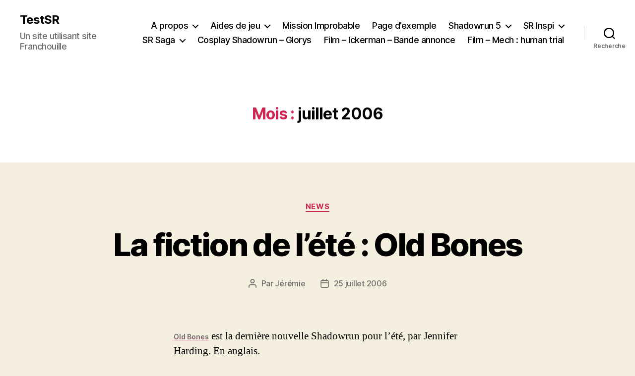

--- FILE ---
content_type: text/html; charset=UTF-8
request_url: http://www.franchouille.fr/testsr/2006/07/
body_size: 19320
content:
<!DOCTYPE html>

<html class="no-js" lang="fr-FR">

	<head>

		<meta charset="UTF-8">
		<meta name="viewport" content="width=device-width, initial-scale=1.0">

		<link rel="profile" href="https://gmpg.org/xfn/11">

		<title>juillet 2006 &#8211; TestSR</title>
<meta name='robots' content='max-image-preview:large' />
	<style>img:is([sizes="auto" i], [sizes^="auto," i]) { contain-intrinsic-size: 3000px 1500px }</style>
	<link rel="alternate" type="application/rss+xml" title="TestSR &raquo; Flux" href="http://www.franchouille.fr/testsr/feed/" />
<link rel="alternate" type="application/rss+xml" title="TestSR &raquo; Flux des commentaires" href="http://www.franchouille.fr/testsr/comments/feed/" />
<script>
window._wpemojiSettings = {"baseUrl":"https:\/\/s.w.org\/images\/core\/emoji\/16.0.1\/72x72\/","ext":".png","svgUrl":"https:\/\/s.w.org\/images\/core\/emoji\/16.0.1\/svg\/","svgExt":".svg","source":{"concatemoji":"http:\/\/www.franchouille.fr\/testsr\/wp-includes\/js\/wp-emoji-release.min.js?ver=6.8.3"}};
/*! This file is auto-generated */
!function(s,n){var o,i,e;function c(e){try{var t={supportTests:e,timestamp:(new Date).valueOf()};sessionStorage.setItem(o,JSON.stringify(t))}catch(e){}}function p(e,t,n){e.clearRect(0,0,e.canvas.width,e.canvas.height),e.fillText(t,0,0);var t=new Uint32Array(e.getImageData(0,0,e.canvas.width,e.canvas.height).data),a=(e.clearRect(0,0,e.canvas.width,e.canvas.height),e.fillText(n,0,0),new Uint32Array(e.getImageData(0,0,e.canvas.width,e.canvas.height).data));return t.every(function(e,t){return e===a[t]})}function u(e,t){e.clearRect(0,0,e.canvas.width,e.canvas.height),e.fillText(t,0,0);for(var n=e.getImageData(16,16,1,1),a=0;a<n.data.length;a++)if(0!==n.data[a])return!1;return!0}function f(e,t,n,a){switch(t){case"flag":return n(e,"\ud83c\udff3\ufe0f\u200d\u26a7\ufe0f","\ud83c\udff3\ufe0f\u200b\u26a7\ufe0f")?!1:!n(e,"\ud83c\udde8\ud83c\uddf6","\ud83c\udde8\u200b\ud83c\uddf6")&&!n(e,"\ud83c\udff4\udb40\udc67\udb40\udc62\udb40\udc65\udb40\udc6e\udb40\udc67\udb40\udc7f","\ud83c\udff4\u200b\udb40\udc67\u200b\udb40\udc62\u200b\udb40\udc65\u200b\udb40\udc6e\u200b\udb40\udc67\u200b\udb40\udc7f");case"emoji":return!a(e,"\ud83e\udedf")}return!1}function g(e,t,n,a){var r="undefined"!=typeof WorkerGlobalScope&&self instanceof WorkerGlobalScope?new OffscreenCanvas(300,150):s.createElement("canvas"),o=r.getContext("2d",{willReadFrequently:!0}),i=(o.textBaseline="top",o.font="600 32px Arial",{});return e.forEach(function(e){i[e]=t(o,e,n,a)}),i}function t(e){var t=s.createElement("script");t.src=e,t.defer=!0,s.head.appendChild(t)}"undefined"!=typeof Promise&&(o="wpEmojiSettingsSupports",i=["flag","emoji"],n.supports={everything:!0,everythingExceptFlag:!0},e=new Promise(function(e){s.addEventListener("DOMContentLoaded",e,{once:!0})}),new Promise(function(t){var n=function(){try{var e=JSON.parse(sessionStorage.getItem(o));if("object"==typeof e&&"number"==typeof e.timestamp&&(new Date).valueOf()<e.timestamp+604800&&"object"==typeof e.supportTests)return e.supportTests}catch(e){}return null}();if(!n){if("undefined"!=typeof Worker&&"undefined"!=typeof OffscreenCanvas&&"undefined"!=typeof URL&&URL.createObjectURL&&"undefined"!=typeof Blob)try{var e="postMessage("+g.toString()+"("+[JSON.stringify(i),f.toString(),p.toString(),u.toString()].join(",")+"));",a=new Blob([e],{type:"text/javascript"}),r=new Worker(URL.createObjectURL(a),{name:"wpTestEmojiSupports"});return void(r.onmessage=function(e){c(n=e.data),r.terminate(),t(n)})}catch(e){}c(n=g(i,f,p,u))}t(n)}).then(function(e){for(var t in e)n.supports[t]=e[t],n.supports.everything=n.supports.everything&&n.supports[t],"flag"!==t&&(n.supports.everythingExceptFlag=n.supports.everythingExceptFlag&&n.supports[t]);n.supports.everythingExceptFlag=n.supports.everythingExceptFlag&&!n.supports.flag,n.DOMReady=!1,n.readyCallback=function(){n.DOMReady=!0}}).then(function(){return e}).then(function(){var e;n.supports.everything||(n.readyCallback(),(e=n.source||{}).concatemoji?t(e.concatemoji):e.wpemoji&&e.twemoji&&(t(e.twemoji),t(e.wpemoji)))}))}((window,document),window._wpemojiSettings);
</script>
<style id='wp-emoji-styles-inline-css'>

	img.wp-smiley, img.emoji {
		display: inline !important;
		border: none !important;
		box-shadow: none !important;
		height: 1em !important;
		width: 1em !important;
		margin: 0 0.07em !important;
		vertical-align: -0.1em !important;
		background: none !important;
		padding: 0 !important;
	}
</style>
<link rel='stylesheet' id='wp-block-library-css' href='http://www.franchouille.fr/testsr/wp-includes/css/dist/block-library/style.min.css?ver=6.8.3' media='all' />
<style id='classic-theme-styles-inline-css'>
/*! This file is auto-generated */
.wp-block-button__link{color:#fff;background-color:#32373c;border-radius:9999px;box-shadow:none;text-decoration:none;padding:calc(.667em + 2px) calc(1.333em + 2px);font-size:1.125em}.wp-block-file__button{background:#32373c;color:#fff;text-decoration:none}
</style>
<style id='global-styles-inline-css'>
:root{--wp--preset--aspect-ratio--square: 1;--wp--preset--aspect-ratio--4-3: 4/3;--wp--preset--aspect-ratio--3-4: 3/4;--wp--preset--aspect-ratio--3-2: 3/2;--wp--preset--aspect-ratio--2-3: 2/3;--wp--preset--aspect-ratio--16-9: 16/9;--wp--preset--aspect-ratio--9-16: 9/16;--wp--preset--color--black: #000000;--wp--preset--color--cyan-bluish-gray: #abb8c3;--wp--preset--color--white: #ffffff;--wp--preset--color--pale-pink: #f78da7;--wp--preset--color--vivid-red: #cf2e2e;--wp--preset--color--luminous-vivid-orange: #ff6900;--wp--preset--color--luminous-vivid-amber: #fcb900;--wp--preset--color--light-green-cyan: #7bdcb5;--wp--preset--color--vivid-green-cyan: #00d084;--wp--preset--color--pale-cyan-blue: #8ed1fc;--wp--preset--color--vivid-cyan-blue: #0693e3;--wp--preset--color--vivid-purple: #9b51e0;--wp--preset--color--accent: #cd2653;--wp--preset--color--primary: #000000;--wp--preset--color--secondary: #6d6d6d;--wp--preset--color--subtle-background: #dcd7ca;--wp--preset--color--background: #f5efe0;--wp--preset--gradient--vivid-cyan-blue-to-vivid-purple: linear-gradient(135deg,rgba(6,147,227,1) 0%,rgb(155,81,224) 100%);--wp--preset--gradient--light-green-cyan-to-vivid-green-cyan: linear-gradient(135deg,rgb(122,220,180) 0%,rgb(0,208,130) 100%);--wp--preset--gradient--luminous-vivid-amber-to-luminous-vivid-orange: linear-gradient(135deg,rgba(252,185,0,1) 0%,rgba(255,105,0,1) 100%);--wp--preset--gradient--luminous-vivid-orange-to-vivid-red: linear-gradient(135deg,rgba(255,105,0,1) 0%,rgb(207,46,46) 100%);--wp--preset--gradient--very-light-gray-to-cyan-bluish-gray: linear-gradient(135deg,rgb(238,238,238) 0%,rgb(169,184,195) 100%);--wp--preset--gradient--cool-to-warm-spectrum: linear-gradient(135deg,rgb(74,234,220) 0%,rgb(151,120,209) 20%,rgb(207,42,186) 40%,rgb(238,44,130) 60%,rgb(251,105,98) 80%,rgb(254,248,76) 100%);--wp--preset--gradient--blush-light-purple: linear-gradient(135deg,rgb(255,206,236) 0%,rgb(152,150,240) 100%);--wp--preset--gradient--blush-bordeaux: linear-gradient(135deg,rgb(254,205,165) 0%,rgb(254,45,45) 50%,rgb(107,0,62) 100%);--wp--preset--gradient--luminous-dusk: linear-gradient(135deg,rgb(255,203,112) 0%,rgb(199,81,192) 50%,rgb(65,88,208) 100%);--wp--preset--gradient--pale-ocean: linear-gradient(135deg,rgb(255,245,203) 0%,rgb(182,227,212) 50%,rgb(51,167,181) 100%);--wp--preset--gradient--electric-grass: linear-gradient(135deg,rgb(202,248,128) 0%,rgb(113,206,126) 100%);--wp--preset--gradient--midnight: linear-gradient(135deg,rgb(2,3,129) 0%,rgb(40,116,252) 100%);--wp--preset--font-size--small: 18px;--wp--preset--font-size--medium: 20px;--wp--preset--font-size--large: 26.25px;--wp--preset--font-size--x-large: 42px;--wp--preset--font-size--normal: 21px;--wp--preset--font-size--larger: 32px;--wp--preset--spacing--20: 0.44rem;--wp--preset--spacing--30: 0.67rem;--wp--preset--spacing--40: 1rem;--wp--preset--spacing--50: 1.5rem;--wp--preset--spacing--60: 2.25rem;--wp--preset--spacing--70: 3.38rem;--wp--preset--spacing--80: 5.06rem;--wp--preset--shadow--natural: 6px 6px 9px rgba(0, 0, 0, 0.2);--wp--preset--shadow--deep: 12px 12px 50px rgba(0, 0, 0, 0.4);--wp--preset--shadow--sharp: 6px 6px 0px rgba(0, 0, 0, 0.2);--wp--preset--shadow--outlined: 6px 6px 0px -3px rgba(255, 255, 255, 1), 6px 6px rgba(0, 0, 0, 1);--wp--preset--shadow--crisp: 6px 6px 0px rgba(0, 0, 0, 1);}:where(.is-layout-flex){gap: 0.5em;}:where(.is-layout-grid){gap: 0.5em;}body .is-layout-flex{display: flex;}.is-layout-flex{flex-wrap: wrap;align-items: center;}.is-layout-flex > :is(*, div){margin: 0;}body .is-layout-grid{display: grid;}.is-layout-grid > :is(*, div){margin: 0;}:where(.wp-block-columns.is-layout-flex){gap: 2em;}:where(.wp-block-columns.is-layout-grid){gap: 2em;}:where(.wp-block-post-template.is-layout-flex){gap: 1.25em;}:where(.wp-block-post-template.is-layout-grid){gap: 1.25em;}.has-black-color{color: var(--wp--preset--color--black) !important;}.has-cyan-bluish-gray-color{color: var(--wp--preset--color--cyan-bluish-gray) !important;}.has-white-color{color: var(--wp--preset--color--white) !important;}.has-pale-pink-color{color: var(--wp--preset--color--pale-pink) !important;}.has-vivid-red-color{color: var(--wp--preset--color--vivid-red) !important;}.has-luminous-vivid-orange-color{color: var(--wp--preset--color--luminous-vivid-orange) !important;}.has-luminous-vivid-amber-color{color: var(--wp--preset--color--luminous-vivid-amber) !important;}.has-light-green-cyan-color{color: var(--wp--preset--color--light-green-cyan) !important;}.has-vivid-green-cyan-color{color: var(--wp--preset--color--vivid-green-cyan) !important;}.has-pale-cyan-blue-color{color: var(--wp--preset--color--pale-cyan-blue) !important;}.has-vivid-cyan-blue-color{color: var(--wp--preset--color--vivid-cyan-blue) !important;}.has-vivid-purple-color{color: var(--wp--preset--color--vivid-purple) !important;}.has-black-background-color{background-color: var(--wp--preset--color--black) !important;}.has-cyan-bluish-gray-background-color{background-color: var(--wp--preset--color--cyan-bluish-gray) !important;}.has-white-background-color{background-color: var(--wp--preset--color--white) !important;}.has-pale-pink-background-color{background-color: var(--wp--preset--color--pale-pink) !important;}.has-vivid-red-background-color{background-color: var(--wp--preset--color--vivid-red) !important;}.has-luminous-vivid-orange-background-color{background-color: var(--wp--preset--color--luminous-vivid-orange) !important;}.has-luminous-vivid-amber-background-color{background-color: var(--wp--preset--color--luminous-vivid-amber) !important;}.has-light-green-cyan-background-color{background-color: var(--wp--preset--color--light-green-cyan) !important;}.has-vivid-green-cyan-background-color{background-color: var(--wp--preset--color--vivid-green-cyan) !important;}.has-pale-cyan-blue-background-color{background-color: var(--wp--preset--color--pale-cyan-blue) !important;}.has-vivid-cyan-blue-background-color{background-color: var(--wp--preset--color--vivid-cyan-blue) !important;}.has-vivid-purple-background-color{background-color: var(--wp--preset--color--vivid-purple) !important;}.has-black-border-color{border-color: var(--wp--preset--color--black) !important;}.has-cyan-bluish-gray-border-color{border-color: var(--wp--preset--color--cyan-bluish-gray) !important;}.has-white-border-color{border-color: var(--wp--preset--color--white) !important;}.has-pale-pink-border-color{border-color: var(--wp--preset--color--pale-pink) !important;}.has-vivid-red-border-color{border-color: var(--wp--preset--color--vivid-red) !important;}.has-luminous-vivid-orange-border-color{border-color: var(--wp--preset--color--luminous-vivid-orange) !important;}.has-luminous-vivid-amber-border-color{border-color: var(--wp--preset--color--luminous-vivid-amber) !important;}.has-light-green-cyan-border-color{border-color: var(--wp--preset--color--light-green-cyan) !important;}.has-vivid-green-cyan-border-color{border-color: var(--wp--preset--color--vivid-green-cyan) !important;}.has-pale-cyan-blue-border-color{border-color: var(--wp--preset--color--pale-cyan-blue) !important;}.has-vivid-cyan-blue-border-color{border-color: var(--wp--preset--color--vivid-cyan-blue) !important;}.has-vivid-purple-border-color{border-color: var(--wp--preset--color--vivid-purple) !important;}.has-vivid-cyan-blue-to-vivid-purple-gradient-background{background: var(--wp--preset--gradient--vivid-cyan-blue-to-vivid-purple) !important;}.has-light-green-cyan-to-vivid-green-cyan-gradient-background{background: var(--wp--preset--gradient--light-green-cyan-to-vivid-green-cyan) !important;}.has-luminous-vivid-amber-to-luminous-vivid-orange-gradient-background{background: var(--wp--preset--gradient--luminous-vivid-amber-to-luminous-vivid-orange) !important;}.has-luminous-vivid-orange-to-vivid-red-gradient-background{background: var(--wp--preset--gradient--luminous-vivid-orange-to-vivid-red) !important;}.has-very-light-gray-to-cyan-bluish-gray-gradient-background{background: var(--wp--preset--gradient--very-light-gray-to-cyan-bluish-gray) !important;}.has-cool-to-warm-spectrum-gradient-background{background: var(--wp--preset--gradient--cool-to-warm-spectrum) !important;}.has-blush-light-purple-gradient-background{background: var(--wp--preset--gradient--blush-light-purple) !important;}.has-blush-bordeaux-gradient-background{background: var(--wp--preset--gradient--blush-bordeaux) !important;}.has-luminous-dusk-gradient-background{background: var(--wp--preset--gradient--luminous-dusk) !important;}.has-pale-ocean-gradient-background{background: var(--wp--preset--gradient--pale-ocean) !important;}.has-electric-grass-gradient-background{background: var(--wp--preset--gradient--electric-grass) !important;}.has-midnight-gradient-background{background: var(--wp--preset--gradient--midnight) !important;}.has-small-font-size{font-size: var(--wp--preset--font-size--small) !important;}.has-medium-font-size{font-size: var(--wp--preset--font-size--medium) !important;}.has-large-font-size{font-size: var(--wp--preset--font-size--large) !important;}.has-x-large-font-size{font-size: var(--wp--preset--font-size--x-large) !important;}
:where(.wp-block-post-template.is-layout-flex){gap: 1.25em;}:where(.wp-block-post-template.is-layout-grid){gap: 1.25em;}
:where(.wp-block-columns.is-layout-flex){gap: 2em;}:where(.wp-block-columns.is-layout-grid){gap: 2em;}
:root :where(.wp-block-pullquote){font-size: 1.5em;line-height: 1.6;}
</style>
<link rel='stylesheet' id='contact-form-7-css' href='http://www.franchouille.fr/testsr/wp-content/plugins/contact-form-7/includes/css/styles.css?ver=6.1.3' media='all' />
<link rel='stylesheet' id='twentytwenty-style-css' href='http://www.franchouille.fr/testsr/wp-content/themes/twentytwenty/style.css?ver=2.9' media='all' />
<style id='twentytwenty-style-inline-css'>
.color-accent,.color-accent-hover:hover,.color-accent-hover:focus,:root .has-accent-color,.has-drop-cap:not(:focus):first-letter,.wp-block-button.is-style-outline,a { color: #cd2653; }blockquote,.border-color-accent,.border-color-accent-hover:hover,.border-color-accent-hover:focus { border-color: #cd2653; }button,.button,.faux-button,.wp-block-button__link,.wp-block-file .wp-block-file__button,input[type="button"],input[type="reset"],input[type="submit"],.bg-accent,.bg-accent-hover:hover,.bg-accent-hover:focus,:root .has-accent-background-color,.comment-reply-link { background-color: #cd2653; }.fill-children-accent,.fill-children-accent * { fill: #cd2653; }body,.entry-title a,:root .has-primary-color { color: #000000; }:root .has-primary-background-color { background-color: #000000; }cite,figcaption,.wp-caption-text,.post-meta,.entry-content .wp-block-archives li,.entry-content .wp-block-categories li,.entry-content .wp-block-latest-posts li,.wp-block-latest-comments__comment-date,.wp-block-latest-posts__post-date,.wp-block-embed figcaption,.wp-block-image figcaption,.wp-block-pullquote cite,.comment-metadata,.comment-respond .comment-notes,.comment-respond .logged-in-as,.pagination .dots,.entry-content hr:not(.has-background),hr.styled-separator,:root .has-secondary-color { color: #6d6d6d; }:root .has-secondary-background-color { background-color: #6d6d6d; }pre,fieldset,input,textarea,table,table *,hr { border-color: #dcd7ca; }caption,code,code,kbd,samp,.wp-block-table.is-style-stripes tbody tr:nth-child(odd),:root .has-subtle-background-background-color { background-color: #dcd7ca; }.wp-block-table.is-style-stripes { border-bottom-color: #dcd7ca; }.wp-block-latest-posts.is-grid li { border-top-color: #dcd7ca; }:root .has-subtle-background-color { color: #dcd7ca; }body:not(.overlay-header) .primary-menu > li > a,body:not(.overlay-header) .primary-menu > li > .icon,.modal-menu a,.footer-menu a, .footer-widgets a:where(:not(.wp-block-button__link)),#site-footer .wp-block-button.is-style-outline,.wp-block-pullquote:before,.singular:not(.overlay-header) .entry-header a,.archive-header a,.header-footer-group .color-accent,.header-footer-group .color-accent-hover:hover { color: #cd2653; }.social-icons a,#site-footer button:not(.toggle),#site-footer .button,#site-footer .faux-button,#site-footer .wp-block-button__link,#site-footer .wp-block-file__button,#site-footer input[type="button"],#site-footer input[type="reset"],#site-footer input[type="submit"] { background-color: #cd2653; }.header-footer-group,body:not(.overlay-header) #site-header .toggle,.menu-modal .toggle { color: #000000; }body:not(.overlay-header) .primary-menu ul { background-color: #000000; }body:not(.overlay-header) .primary-menu > li > ul:after { border-bottom-color: #000000; }body:not(.overlay-header) .primary-menu ul ul:after { border-left-color: #000000; }.site-description,body:not(.overlay-header) .toggle-inner .toggle-text,.widget .post-date,.widget .rss-date,.widget_archive li,.widget_categories li,.widget cite,.widget_pages li,.widget_meta li,.widget_nav_menu li,.powered-by-wordpress,.footer-credits .privacy-policy,.to-the-top,.singular .entry-header .post-meta,.singular:not(.overlay-header) .entry-header .post-meta a { color: #6d6d6d; }.header-footer-group pre,.header-footer-group fieldset,.header-footer-group input,.header-footer-group textarea,.header-footer-group table,.header-footer-group table *,.footer-nav-widgets-wrapper,#site-footer,.menu-modal nav *,.footer-widgets-outer-wrapper,.footer-top { border-color: #dcd7ca; }.header-footer-group table caption,body:not(.overlay-header) .header-inner .toggle-wrapper::before { background-color: #dcd7ca; }
</style>
<link rel='stylesheet' id='twentytwenty-fonts-css' href='http://www.franchouille.fr/testsr/wp-content/themes/twentytwenty/assets/css/font-inter.css?ver=2.9' media='all' />
<link rel='stylesheet' id='twentytwenty-print-style-css' href='http://www.franchouille.fr/testsr/wp-content/themes/twentytwenty/print.css?ver=2.9' media='print' />
<script src="http://www.franchouille.fr/testsr/wp-content/themes/twentytwenty/assets/js/index.js?ver=2.9" id="twentytwenty-js-js" defer data-wp-strategy="defer"></script>
<link rel="https://api.w.org/" href="http://www.franchouille.fr/testsr/wp-json/" /><link rel="EditURI" type="application/rsd+xml" title="RSD" href="https://www.franchouille.fr/testsr/xmlrpc.php?rsd" />
<meta name="generator" content="WordPress 6.8.3" />
	<script>document.documentElement.className = document.documentElement.className.replace( 'no-js', 'js' );</script>
	<style>.recentcomments a{display:inline !important;padding:0 !important;margin:0 !important;}</style><!-- All in one Favicon 4.8 -->
	</head>

	<body class="archive date wp-embed-responsive wp-theme-twentytwenty enable-search-modal has-no-pagination showing-comments show-avatars footer-top-visible">

		<a class="skip-link screen-reader-text" href="#site-content">Aller au contenu</a>
		<header id="site-header" class="header-footer-group">

			<div class="header-inner section-inner">

				<div class="header-titles-wrapper">

					
						<button class="toggle search-toggle mobile-search-toggle" data-toggle-target=".search-modal" data-toggle-body-class="showing-search-modal" data-set-focus=".search-modal .search-field" aria-expanded="false">
							<span class="toggle-inner">
								<span class="toggle-icon">
									<svg class="svg-icon" aria-hidden="true" role="img" focusable="false" xmlns="http://www.w3.org/2000/svg" width="23" height="23" viewBox="0 0 23 23"><path d="M38.710696,48.0601792 L43,52.3494831 L41.3494831,54 L37.0601792,49.710696 C35.2632422,51.1481185 32.9839107,52.0076499 30.5038249,52.0076499 C24.7027226,52.0076499 20,47.3049272 20,41.5038249 C20,35.7027226 24.7027226,31 30.5038249,31 C36.3049272,31 41.0076499,35.7027226 41.0076499,41.5038249 C41.0076499,43.9839107 40.1481185,46.2632422 38.710696,48.0601792 Z M36.3875844,47.1716785 C37.8030221,45.7026647 38.6734666,43.7048964 38.6734666,41.5038249 C38.6734666,36.9918565 35.0157934,33.3341833 30.5038249,33.3341833 C25.9918565,33.3341833 22.3341833,36.9918565 22.3341833,41.5038249 C22.3341833,46.0157934 25.9918565,49.6734666 30.5038249,49.6734666 C32.7048964,49.6734666 34.7026647,48.8030221 36.1716785,47.3875844 C36.2023931,47.347638 36.2360451,47.3092237 36.2726343,47.2726343 C36.3092237,47.2360451 36.347638,47.2023931 36.3875844,47.1716785 Z" transform="translate(-20 -31)" /></svg>								</span>
								<span class="toggle-text">Recherche</span>
							</span>
						</button><!-- .search-toggle -->

					
					<div class="header-titles">

						<div class="site-title faux-heading"><a href="http://www.franchouille.fr/testsr/" rel="home">TestSR</a></div><div class="site-description">Un site utilisant site Franchouille</div><!-- .site-description -->
					</div><!-- .header-titles -->

					<button class="toggle nav-toggle mobile-nav-toggle" data-toggle-target=".menu-modal"  data-toggle-body-class="showing-menu-modal" aria-expanded="false" data-set-focus=".close-nav-toggle">
						<span class="toggle-inner">
							<span class="toggle-icon">
								<svg class="svg-icon" aria-hidden="true" role="img" focusable="false" xmlns="http://www.w3.org/2000/svg" width="26" height="7" viewBox="0 0 26 7"><path fill-rule="evenodd" d="M332.5,45 C330.567003,45 329,43.4329966 329,41.5 C329,39.5670034 330.567003,38 332.5,38 C334.432997,38 336,39.5670034 336,41.5 C336,43.4329966 334.432997,45 332.5,45 Z M342,45 C340.067003,45 338.5,43.4329966 338.5,41.5 C338.5,39.5670034 340.067003,38 342,38 C343.932997,38 345.5,39.5670034 345.5,41.5 C345.5,43.4329966 343.932997,45 342,45 Z M351.5,45 C349.567003,45 348,43.4329966 348,41.5 C348,39.5670034 349.567003,38 351.5,38 C353.432997,38 355,39.5670034 355,41.5 C355,43.4329966 353.432997,45 351.5,45 Z" transform="translate(-329 -38)" /></svg>							</span>
							<span class="toggle-text">Menu</span>
						</span>
					</button><!-- .nav-toggle -->

				</div><!-- .header-titles-wrapper -->

				<div class="header-navigation-wrapper">

					
							<nav class="primary-menu-wrapper" aria-label="Horizontal">

								<ul class="primary-menu reset-list-style">

								<li class="page_item page-item-82 page_item_has_children menu-item-has-children"><a href="http://www.franchouille.fr/testsr/a-propos/">A propos</a><span class="icon"></span>
<ul class='children'>
	<li class="page_item page-item-89"><a href="http://www.franchouille.fr/testsr/a-propos/charte-de-publication/">Charte de publication</a></li>
	<li class="page_item page-item-93"><a href="http://www.franchouille.fr/testsr/a-propos/colophon/">Colophon</a></li>
	<li class="page_item page-item-99"><a href="http://www.franchouille.fr/testsr/a-propos/ecrire-article-2/">Comment écrire un article?</a></li>
	<li class="page_item page-item-115"><a href="http://www.franchouille.fr/testsr/a-propos/credits-site-ressources/">Crédits du site et des ressources</a></li>
	<li class="page_item page-item-113"><a href="http://www.franchouille.fr/testsr/a-propos/english-description-of-this-website/">English description of this website</a></li>
	<li class="page_item page-item-110"><a href="http://www.franchouille.fr/testsr/a-propos/flux-de-donnees-disponibles/">Les flux de données disponibles</a></li>
	<li class="page_item page-item-107"><a href="http://www.franchouille.fr/testsr/a-propos/mentions-legales-copyright/">Mentions légales et copyright</a></li>
</ul>
</li>
<li class="page_item page-item-284 page_item_has_children menu-item-has-children"><a href="http://www.franchouille.fr/testsr/aides-de-jeu/">Aides  de jeu</a><span class="icon"></span>
<ul class='children'>
	<li class="page_item page-item-425 page_item_has_children menu-item-has-children"><a href="http://www.franchouille.fr/testsr/aides-de-jeu/fiches-de-personnage/">Fiches de personnage</a><span class="icon"></span>
	<ul class='children'>
		<li class="page_item page-item-387"><a href="http://www.franchouille.fr/testsr/aides-de-jeu/fiches-de-personnage/archetypes-livre-de-base-sr4-prets-a-imprimer/">Archétypes du livre de base SR4 prêts à imprimer</a></li>
		<li class="page_item page-item-669"><a href="http://www.franchouille.fr/testsr/aides-de-jeu/fiches-de-personnage/dossier-de-personnage-ismo-sr4/">Dossier de personnage Ismo SR4</a></li>
		<li class="page_item page-item-862"><a href="http://www.franchouille.fr/testsr/aides-de-jeu/fiches-de-personnage/fiche-de-personnages-sr3-wordman/">Fiche de personnages SR3 par Wordman</a></li>
		<li class="page_item page-item-715"><a href="http://www.franchouille.fr/testsr/aides-de-jeu/fiches-de-personnage/sr4-archetypes-jouables-pret-a-imprimer/">SR4 archétypes jouables prêt à imprimer</a></li>
	</ul>
</li>
	<li class="page_item page-item-331 page_item_has_children menu-item-has-children"><a href="http://www.franchouille.fr/testsr/aides-de-jeu/matrice/">Matrice</a><span class="icon"></span>
	<ul class='children'>
		<li class="page_item page-item-325"><a href="http://www.franchouille.fr/testsr/aides-de-jeu/matrice/sr4-hacking-recapitulatif/">SR4 &#8211; Hacking : récapitulatif</a></li>
		<li class="page_item page-item-518"><a href="http://www.franchouille.fr/testsr/aides-de-jeu/matrice/sr4-sprites-recapitulatif-caracteristiques/">SR4 &#8211; Sprites : récapitulatif et caractéristiques</a></li>
	</ul>
</li>
	<li class="page_item page-item-615 page_item_has_children menu-item-has-children"><a href="http://www.franchouille.fr/testsr/aides-de-jeu/monde-de-shadowrun/">Monde de Shadowrun</a><span class="icon"></span>
	<ul class='children'>
		<li class="page_item page-item-772"><a href="http://www.franchouille.fr/testsr/aides-de-jeu/monde-de-shadowrun/dictionnaire-de-sperethiel/">Dictionnaire de Sperethiel</a></li>
		<li class="page_item page-item-702"><a href="http://www.franchouille.fr/testsr/aides-de-jeu/monde-de-shadowrun/glossaire-nippon/">Glossaire nippon</a></li>
		<li class="page_item page-item-834"><a href="http://www.franchouille.fr/testsr/aides-de-jeu/monde-de-shadowrun/jetez-vos-sins/">Jetez vos SINs !</a></li>
		<li class="page_item page-item-611"><a href="http://www.franchouille.fr/testsr/aides-de-jeu/monde-de-shadowrun/monde-carceral-2070/">Le monde carcéral en 2070</a></li>
		<li class="page_item page-item-785"><a href="http://www.franchouille.fr/testsr/aides-de-jeu/monde-de-shadowrun/le-renard-et-les-chiens/">Le Renard et les chiens</a></li>
		<li class="page_item page-item-737"><a href="http://www.franchouille.fr/testsr/aides-de-jeu/monde-de-shadowrun/les-guerres-du-desert/">Les Guerres du desert</a></li>
		<li class="page_item page-item-782"><a href="http://www.franchouille.fr/testsr/aides-de-jeu/monde-de-shadowrun/infectes-the-infected/">Les Infectés (The Infected)</a></li>
		<li class="page_item page-item-719"><a href="http://www.franchouille.fr/testsr/aides-de-jeu/monde-de-shadowrun/particularites-pour-pnj/">Particularités pour PNJ</a></li>
	</ul>
</li>
	<li class="page_item page-item-601 page_item_has_children menu-item-has-children"><a href="http://www.franchouille.fr/testsr/aides-de-jeu/regles-du-jeu/">Règles du jeu</a><span class="icon"></span>
	<ul class='children'>
		<li class="page_item page-item-694"><a href="http://www.franchouille.fr/testsr/aides-de-jeu/regles-du-jeu/694-2/">Écran &#8211; Visuel d&rsquo;écran Wellington</a></li>
		<li class="page_item page-item-744"><a href="http://www.franchouille.fr/testsr/aides-de-jeu/regles-du-jeu/shadowrun-3-guide-rapide-dinitiation-francais/">Shadowrun 3 : guide rapide d&rsquo;initiation en français</a></li>
		<li class="page_item page-item-600"><a href="http://www.franchouille.fr/testsr/aides-de-jeu/regles-du-jeu/table-distances-de-deplacement/">Table des distances de déplacement</a></li>
		<li class="page_item page-item-678"><a href="http://www.franchouille.fr/testsr/aides-de-jeu/regles-du-jeu/tables-de-probabilites-sr4/">Tables de probabilités pour SR4</a></li>
	</ul>
</li>
	<li class="page_item page-item-286 page_item_has_children menu-item-has-children"><a href="http://www.franchouille.fr/testsr/aides-de-jeu/scenarios/">Scénarios</a><span class="icon"></span>
	<ul class='children'>
		<li class="page_item page-item-733"><a href="http://www.franchouille.fr/testsr/aides-de-jeu/scenarios/aube-rouge-peur-bleu/">Aube rouge et Peur bleu</a></li>
		<li class="page_item page-item-674"><a href="http://www.franchouille.fr/testsr/aides-de-jeu/scenarios/conversion-de-campagne-2050-60-vers-2070/">Conversion de campagne 2050-60 vers 2070</a></li>
		<li class="page_item page-item-707"><a href="http://www.franchouille.fr/testsr/aides-de-jeu/scenarios/ondes-de-choc/">Ondes de choc</a></li>
		<li class="page_item page-item-281"><a href="http://www.franchouille.fr/testsr/aides-de-jeu/scenarios/sr4a-scenario-3-petits-tours-cadavre/">SR4A &#8211; Scénario : 3 petits tours pour un cadavre</a></li>
	</ul>
</li>
</ul>
</li>
<li class="page_item page-item-807"><a href="http://www.franchouille.fr/testsr/mission-improbable/">Mission Improbable</a></li>
<li class="page_item page-item-2"><a href="http://www.franchouille.fr/testsr/page-d-exemple/">Page d’exemple</a></li>
<li class="page_item page-item-221 page_item_has_children menu-item-has-children"><a href="http://www.franchouille.fr/testsr/shadowrun-5/">Shadowrun 5</a><span class="icon"></span>
<ul class='children'>
	<li class="page_item page-item-224"><a href="http://www.franchouille.fr/testsr/shadowrun-5/glossaire-sr4-v1-14/">Glossaire Shadowrun v1.14</a></li>
</ul>
</li>
<li class="page_item page-item-194 page_item_has_children menu-item-has-children"><a href="http://www.franchouille.fr/testsr/sr-inspi/">SR Inspi</a><span class="icon"></span>
<ul class='children'>
	<li class="page_item page-item-198 page_item_has_children menu-item-has-children"><a href="http://www.franchouille.fr/testsr/sr-inspi/nouvelles/">Nouvelles</a><span class="icon"></span>
	<ul class='children'>
		<li class="page_item page-item-804"><a href="http://www.franchouille.fr/testsr/sr-inspi/nouvelles/a-night-in-the-life/">A Night in The Life</a></li>
		<li class="page_item page-item-646"><a href="http://www.franchouille.fr/testsr/sr-inspi/nouvelles/affaires-africaines/">Affaires africaines</a></li>
		<li class="page_item page-item-619"><a href="http://www.franchouille.fr/testsr/sr-inspi/nouvelles/brise-glace/">Brise-glace</a></li>
		<li class="page_item page-item-842 page_item_has_children menu-item-has-children"><a href="http://www.franchouille.fr/testsr/sr-inspi/nouvelles/dunkelzahn-dragon-mediatique/">Dunkelzahn : Dragon médiatique</a><span class="icon"></span>
		<ul class='children'>
			<li class="page_item page-item-876"><a href="http://www.franchouille.fr/testsr/sr-inspi/nouvelles/dunkelzahn-dragon-mediatique/wyrms-talk/">Wyrm&rsquo;s Talk</a></li>
		</ul>
</li>
		<li class="page_item page-item-788"><a href="http://www.franchouille.fr/testsr/sr-inspi/nouvelles/entretien-avec-un-dragon/">Entretien avec un dragon</a></li>
		<li class="page_item page-item-642"><a href="http://www.franchouille.fr/testsr/sr-inspi/nouvelles/fait-comme-un-rat/">Fait comme un rat</a></li>
		<li class="page_item page-item-689"><a href="http://www.franchouille.fr/testsr/sr-inspi/nouvelles/french-touch/">French Touch</a></li>
		<li class="page_item page-item-847 page_item_has_children menu-item-has-children"><a href="http://www.franchouille.fr/testsr/sr-inspi/nouvelles/humains_et_cycles_de_magie/">Humains et cycles de magie</a><span class="icon"></span>
		<ul class='children'>
			<li class="page_item page-item-881"><a href="http://www.franchouille.fr/testsr/sr-inspi/nouvelles/humains_et_cycles_de_magie/humans-and-the-cycle-of-magic-the-humans-are-confused-this-is-their-normal-state-of-being-their-lives-are-so-short-they-never-have-time-to-think-things-through-i-know-this-is-a-gross-over-simpli/">Humans and the Cycle of Magic</a></li>
		</ul>
</li>
		<li class="page_item page-item-840"><a href="http://www.franchouille.fr/testsr/sr-inspi/nouvelles/hunter-and-prey/">Hunter And Prey</a></li>
		<li class="page_item page-item-649"><a href="http://www.franchouille.fr/testsr/sr-inspi/nouvelles/indian-trip/">Indian Trip</a></li>
		<li class="page_item page-item-637"><a href="http://www.franchouille.fr/testsr/sr-inspi/nouvelles/jean-martin-mage-independant-sixieme-monde/">Jean Martin, mage indépendant du Sixième Monde</a></li>
		<li class="page_item page-item-631"><a href="http://www.franchouille.fr/testsr/sr-inspi/nouvelles/jouvence/">Jouvence</a></li>
		<li class="page_item page-item-655"><a href="http://www.franchouille.fr/testsr/sr-inspi/nouvelles/lavenement-du-tigre/">L&rsquo;avènement du Tigre</a></li>
		<li class="page_item page-item-685"><a href="http://www.franchouille.fr/testsr/sr-inspi/nouvelles/lhomme-aux-plans/">L’homme aux plans</a></li>
		<li class="page_item page-item-608"><a href="http://www.franchouille.fr/testsr/sr-inspi/nouvelles/la-table/">La table</a></li>
		<li class="page_item page-item-769"><a href="http://www.franchouille.fr/testsr/sr-inspi/nouvelles/le-chasseur-et-sa-proie/">Le Chasseur et sa Proie</a></li>
		<li class="page_item page-item-661"><a href="http://www.franchouille.fr/testsr/sr-inspi/nouvelles/rapt-suite-fin/">Le Rapt</a></li>
		<li class="page_item page-item-826"><a href="http://www.franchouille.fr/testsr/sr-inspi/nouvelles/voix_du_passe/">Les Voix du passé</a></li>
		<li class="page_item page-item-813"><a href="http://www.franchouille.fr/testsr/sr-inspi/nouvelles/mission-improbable-2-2/">Mission improbable</a></li>
		<li class="page_item page-item-810"><a href="http://www.franchouille.fr/testsr/sr-inspi/nouvelles/mission-improbable-vo/">Mission Improbable &#8211; Vo</a></li>
		<li class="page_item page-item-624"><a href="http://www.franchouille.fr/testsr/sr-inspi/nouvelles/mona-plus-belle-nuit/">Mona est plus belle la nuit</a></li>
		<li class="page_item page-item-592"><a href="http://www.franchouille.fr/testsr/sr-inspi/nouvelles/lombre-dune-preuve/">Pas l&rsquo;ombre d&rsquo;une preuve…</a></li>
		<li class="page_item page-item-583"><a href="http://www.franchouille.fr/testsr/sr-inspi/nouvelles/passe-simple/">Passé simple</a></li>
		<li class="page_item page-item-817"><a href="http://www.franchouille.fr/testsr/sr-inspi/nouvelles/post-mortem/">Post Mortem</a></li>
		<li class="page_item page-item-821"><a href="http://www.franchouille.fr/testsr/sr-inspi/nouvelles/post-mortem-vo/">Post Mortem &#8211; VO</a></li>
		<li class="page_item page-item-792"><a href="http://www.franchouille.fr/testsr/sr-inspi/nouvelles/rex-tremendae/">Rex Tremendae</a></li>
		<li class="page_item page-item-589"><a href="http://www.franchouille.fr/testsr/sr-inspi/nouvelles/run-after-run/">Run after run</a></li>
		<li class="page_item page-item-191"><a href="http://www.franchouille.fr/testsr/sr-inspi/nouvelles/strip-and-play-introduction/">Strip and Play (Introduction)</a></li>
		<li class="page_item page-item-836"><a href="http://www.franchouille.fr/testsr/sr-inspi/nouvelles/sur-le-fil-du-rasoir/">Sur le fil du Rasoir</a></li>
		<li class="page_item page-item-853"><a href="http://www.franchouille.fr/testsr/sr-inspi/nouvelles/technobabel-chapitre-29/">Technobabel chapitre 29</a></li>
		<li class="page_item page-item-800"><a href="http://www.franchouille.fr/testsr/sr-inspi/nouvelles/the-duelists/">The Duelists</a></li>
		<li class="page_item page-item-342"><a href="http://www.franchouille.fr/testsr/sr-inspi/nouvelles/ombre-parmi-ombres-interlude/">Une Ombre parmi les Ombres&#8230; (Interlude)</a></li>
		<li class="page_item page-item-576"><a href="http://www.franchouille.fr/testsr/sr-inspi/nouvelles/576-2/">Vieux Os &#8211; Old bones, par Jennifer Harding</a></li>
		<li class="page_item page-item-829"><a href="http://www.franchouille.fr/testsr/sr-inspi/nouvelles/voices-of-the-past/">Voices of the Past</a></li>
		<li class="page_item page-item-779"><a href="http://www.franchouille.fr/testsr/sr-inspi/nouvelles/volte-face/">Volte-face</a></li>
	</ul>
</li>
</ul>
</li>
<li class="page_item page-item-209 page_item_has_children menu-item-has-children"><a href="http://www.franchouille.fr/testsr/sr-saga/">SR Saga</a><span class="icon"></span>
<ul class='children'>
	<li class="page_item page-item-233 page_item_has_children menu-item-has-children"><a href="http://www.franchouille.fr/testsr/sr-saga/gammes-v-1-a-4/">Gammes V 1 à 4</a><span class="icon"></span>
	<ul class='children'>
		<li class="page_item page-item-764 page_item_has_children menu-item-has-children"><a href="http://www.franchouille.fr/testsr/sr-saga/gammes-v-1-a-4/corporate-shadowfiles/">Corporate Shadowfiles</a><span class="icon"></span>
		<ul class='children'>
			<li class="page_item page-item-762"><a href="http://www.franchouille.fr/testsr/sr-saga/gammes-v-1-a-4/corporate-shadowfiles/corporations-dossiers-noirs-saeder-krupp/">Corporations, les dossiers noirs : Saeder-Krupp</a></li>
		</ul>
</li>
		<li class="page_item page-item-856"><a href="http://www.franchouille.fr/testsr/sr-saga/gammes-v-1-a-4/earthdawn-dragons-sourcebook/">Earthdawn Dragons sourcebook</a></li>
		<li class="page_item page-item-244"><a href="http://www.franchouille.fr/testsr/sr-saga/gammes-v-1-a-4/sr4-faq-jeu-supplements-vf/">FAQ du jeu et des suppléments Shadowrun 4</a></li>
		<li class="page_item page-item-295"><a href="http://www.franchouille.fr/testsr/sr-saga/gammes-v-1-a-4/harlequin/">Harlequin</a></li>
		<li class="page_item page-item-724 page_item_has_children menu-item-has-children"><a href="http://www.franchouille.fr/testsr/sr-saga/gammes-v-1-a-4/testament-de-dunkelzahn-version-annotee/">Le testament de Dunkelzahn &#8211; Version annotée</a><span class="icon"></span>
		<ul class='children'>
			<li class="page_item page-item-867"><a href="http://www.franchouille.fr/testsr/sr-saga/gammes-v-1-a-4/testament-de-dunkelzahn-version-annotee/dunkelzahns-will/">Dunkelzahn&rsquo;s Will</a></li>
			<li class="page_item page-item-873"><a href="http://www.franchouille.fr/testsr/sr-saga/gammes-v-1-a-4/testament-de-dunkelzahn-version-annotee/testament-de-dunkelzahn/">Le testament de Dunkelzahn</a></li>
		</ul>
</li>
		<li class="page_item page-item-757 page_item_has_children menu-item-has-children"><a href="http://www.franchouille.fr/testsr/sr-saga/gammes-v-1-a-4/prime-runner/">Prime Runner</a><span class="icon"></span>
		<ul class='children'>
			<li class="page_item page-item-752"><a href="http://www.franchouille.fr/testsr/sr-saga/gammes-v-1-a-4/prime-runner/maitres-ombres-madeleine-muller/">Maitres des Ombres : Madeleine Muller</a></li>
		</ul>
</li>
		<li class="page_item page-item-262"><a href="http://www.franchouille.fr/testsr/sr-saga/gammes-v-1-a-4/sr4-errata-magie-ombres/">SR4 &#8211; Errata &#8211; La Magie des Ombres</a></li>
		<li class="page_item page-item-527"><a href="http://www.franchouille.fr/testsr/sr-saga/gammes-v-1-a-4/sr4-faq-institutionnelle/">SR4 &#8211; FAQ institutionnelle</a></li>
		<li class="page_item page-item-512 page_item_has_children menu-item-has-children"><a href="http://www.franchouille.fr/testsr/sr-saga/gammes-v-1-a-4/target-matrix/">Target Matrix</a><span class="icon"></span>
		<ul class='children'>
			<li class="page_item page-item-504"><a href="http://www.franchouille.fr/testsr/sr-saga/gammes-v-1-a-4/target-matrix/the-exchange-reseau-social-peer-to-peer/">The Exchange &#8211; Réseau Social Peer-to-Peer</a></li>
		</ul>
</li>
		<li class="page_item page-item-357 page_item_has_children menu-item-has-children"><a href="http://www.franchouille.fr/testsr/sr-saga/gammes-v-1-a-4/threats/">Threats</a><span class="icon"></span>
		<ul class='children'>
			<li class="page_item page-item-372"><a href="http://www.franchouille.fr/testsr/sr-saga/gammes-v-1-a-4/threats/vol-dessus-dun-nid-de-dragons/">Vol au dessus d&rsquo;un nid de dragons</a></li>
			<li class="page_item page-item-356"><a href="http://www.franchouille.fr/testsr/sr-saga/gammes-v-1-a-4/threats/winternight/">Winternight</a></li>
		</ul>
</li>
	</ul>
</li>
</ul>
</li>
<li class="page_item page-item-1297"><a href="http://www.franchouille.fr/testsr/sr-inspi/cosplay-grandeur-nature/cosplay-shadowrun-glorys/">Cosplay Shadowrun &#8211; Glorys</a></li>
<li class="page_item page-item-1303"><a href="http://www.franchouille.fr/testsr/sr-inspi/films/film-ickerman-bande-annonce/">Film &#8211; Ickerman &#8211; Bande annonce</a></li>
<li class="page_item page-item-1306"><a href="http://www.franchouille.fr/testsr/sr-inspi/films/film-mech-human-trial/">Film &#8211; Mech : human trial</a></li>

								</ul>

							</nav><!-- .primary-menu-wrapper -->

						
						<div class="header-toggles hide-no-js">

						
							<div class="toggle-wrapper search-toggle-wrapper">

								<button class="toggle search-toggle desktop-search-toggle" data-toggle-target=".search-modal" data-toggle-body-class="showing-search-modal" data-set-focus=".search-modal .search-field" aria-expanded="false">
									<span class="toggle-inner">
										<svg class="svg-icon" aria-hidden="true" role="img" focusable="false" xmlns="http://www.w3.org/2000/svg" width="23" height="23" viewBox="0 0 23 23"><path d="M38.710696,48.0601792 L43,52.3494831 L41.3494831,54 L37.0601792,49.710696 C35.2632422,51.1481185 32.9839107,52.0076499 30.5038249,52.0076499 C24.7027226,52.0076499 20,47.3049272 20,41.5038249 C20,35.7027226 24.7027226,31 30.5038249,31 C36.3049272,31 41.0076499,35.7027226 41.0076499,41.5038249 C41.0076499,43.9839107 40.1481185,46.2632422 38.710696,48.0601792 Z M36.3875844,47.1716785 C37.8030221,45.7026647 38.6734666,43.7048964 38.6734666,41.5038249 C38.6734666,36.9918565 35.0157934,33.3341833 30.5038249,33.3341833 C25.9918565,33.3341833 22.3341833,36.9918565 22.3341833,41.5038249 C22.3341833,46.0157934 25.9918565,49.6734666 30.5038249,49.6734666 C32.7048964,49.6734666 34.7026647,48.8030221 36.1716785,47.3875844 C36.2023931,47.347638 36.2360451,47.3092237 36.2726343,47.2726343 C36.3092237,47.2360451 36.347638,47.2023931 36.3875844,47.1716785 Z" transform="translate(-20 -31)" /></svg>										<span class="toggle-text">Recherche</span>
									</span>
								</button><!-- .search-toggle -->

							</div>

							
						</div><!-- .header-toggles -->
						
				</div><!-- .header-navigation-wrapper -->

			</div><!-- .header-inner -->

			<div class="search-modal cover-modal header-footer-group" data-modal-target-string=".search-modal" role="dialog" aria-modal="true" aria-label="Rechercher">

	<div class="search-modal-inner modal-inner">

		<div class="section-inner">

			<form role="search" aria-label="Rechercher :" method="get" class="search-form" action="http://www.franchouille.fr/testsr/">
	<label for="search-form-1">
		<span class="screen-reader-text">
			Rechercher :		</span>
		<input type="search" id="search-form-1" class="search-field" placeholder="Rechercher&hellip;" value="" name="s" />
	</label>
	<input type="submit" class="search-submit" value="Rechercher" />
</form>

			<button class="toggle search-untoggle close-search-toggle fill-children-current-color" data-toggle-target=".search-modal" data-toggle-body-class="showing-search-modal" data-set-focus=".search-modal .search-field">
				<span class="screen-reader-text">
					Fermer la recherche				</span>
				<svg class="svg-icon" aria-hidden="true" role="img" focusable="false" xmlns="http://www.w3.org/2000/svg" width="16" height="16" viewBox="0 0 16 16"><polygon fill="" fill-rule="evenodd" points="6.852 7.649 .399 1.195 1.445 .149 7.899 6.602 14.352 .149 15.399 1.195 8.945 7.649 15.399 14.102 14.352 15.149 7.899 8.695 1.445 15.149 .399 14.102" /></svg>			</button><!-- .search-toggle -->

		</div><!-- .section-inner -->

	</div><!-- .search-modal-inner -->

</div><!-- .menu-modal -->

		</header><!-- #site-header -->

		
<div class="menu-modal cover-modal header-footer-group" data-modal-target-string=".menu-modal">

	<div class="menu-modal-inner modal-inner">

		<div class="menu-wrapper section-inner">

			<div class="menu-top">

				<button class="toggle close-nav-toggle fill-children-current-color" data-toggle-target=".menu-modal" data-toggle-body-class="showing-menu-modal" data-set-focus=".menu-modal">
					<span class="toggle-text">Fermer le menu</span>
					<svg class="svg-icon" aria-hidden="true" role="img" focusable="false" xmlns="http://www.w3.org/2000/svg" width="16" height="16" viewBox="0 0 16 16"><polygon fill="" fill-rule="evenodd" points="6.852 7.649 .399 1.195 1.445 .149 7.899 6.602 14.352 .149 15.399 1.195 8.945 7.649 15.399 14.102 14.352 15.149 7.899 8.695 1.445 15.149 .399 14.102" /></svg>				</button><!-- .nav-toggle -->

				
					<nav class="mobile-menu" aria-label="Mobile">

						<ul class="modal-menu reset-list-style">

						<li class="page_item page-item-82 page_item_has_children menu-item-has-children"><div class="ancestor-wrapper"><a href="http://www.franchouille.fr/testsr/a-propos/">A propos</a><button class="toggle sub-menu-toggle fill-children-current-color" data-toggle-target=".menu-modal .page-item-82 > ul" data-toggle-type="slidetoggle" data-toggle-duration="250" aria-expanded="false"><span class="screen-reader-text">Afficher le sous-menu</span><svg class="svg-icon" aria-hidden="true" role="img" focusable="false" xmlns="http://www.w3.org/2000/svg" width="20" height="12" viewBox="0 0 20 12"><polygon fill="" fill-rule="evenodd" points="1319.899 365.778 1327.678 358 1329.799 360.121 1319.899 370.021 1310 360.121 1312.121 358" transform="translate(-1310 -358)" /></svg></button></div><!-- .ancestor-wrapper -->
<ul class='children'>
	<li class="page_item page-item-89"><div class="ancestor-wrapper"><a href="http://www.franchouille.fr/testsr/a-propos/charte-de-publication/">Charte de publication</a></div><!-- .ancestor-wrapper --></li>
	<li class="page_item page-item-93"><div class="ancestor-wrapper"><a href="http://www.franchouille.fr/testsr/a-propos/colophon/">Colophon</a></div><!-- .ancestor-wrapper --></li>
	<li class="page_item page-item-99"><div class="ancestor-wrapper"><a href="http://www.franchouille.fr/testsr/a-propos/ecrire-article-2/">Comment écrire un article?</a></div><!-- .ancestor-wrapper --></li>
	<li class="page_item page-item-115"><div class="ancestor-wrapper"><a href="http://www.franchouille.fr/testsr/a-propos/credits-site-ressources/">Crédits du site et des ressources</a></div><!-- .ancestor-wrapper --></li>
	<li class="page_item page-item-113"><div class="ancestor-wrapper"><a href="http://www.franchouille.fr/testsr/a-propos/english-description-of-this-website/">English description of this website</a></div><!-- .ancestor-wrapper --></li>
	<li class="page_item page-item-110"><div class="ancestor-wrapper"><a href="http://www.franchouille.fr/testsr/a-propos/flux-de-donnees-disponibles/">Les flux de données disponibles</a></div><!-- .ancestor-wrapper --></li>
	<li class="page_item page-item-107"><div class="ancestor-wrapper"><a href="http://www.franchouille.fr/testsr/a-propos/mentions-legales-copyright/">Mentions légales et copyright</a></div><!-- .ancestor-wrapper --></li>
</ul>
</li>
<li class="page_item page-item-284 page_item_has_children menu-item-has-children"><div class="ancestor-wrapper"><a href="http://www.franchouille.fr/testsr/aides-de-jeu/">Aides  de jeu</a><button class="toggle sub-menu-toggle fill-children-current-color" data-toggle-target=".menu-modal .page-item-284 > ul" data-toggle-type="slidetoggle" data-toggle-duration="250" aria-expanded="false"><span class="screen-reader-text">Afficher le sous-menu</span><svg class="svg-icon" aria-hidden="true" role="img" focusable="false" xmlns="http://www.w3.org/2000/svg" width="20" height="12" viewBox="0 0 20 12"><polygon fill="" fill-rule="evenodd" points="1319.899 365.778 1327.678 358 1329.799 360.121 1319.899 370.021 1310 360.121 1312.121 358" transform="translate(-1310 -358)" /></svg></button></div><!-- .ancestor-wrapper -->
<ul class='children'>
	<li class="page_item page-item-425 page_item_has_children menu-item-has-children"><div class="ancestor-wrapper"><a href="http://www.franchouille.fr/testsr/aides-de-jeu/fiches-de-personnage/">Fiches de personnage</a><button class="toggle sub-menu-toggle fill-children-current-color" data-toggle-target=".menu-modal .page-item-425 > ul" data-toggle-type="slidetoggle" data-toggle-duration="250" aria-expanded="false"><span class="screen-reader-text">Afficher le sous-menu</span><svg class="svg-icon" aria-hidden="true" role="img" focusable="false" xmlns="http://www.w3.org/2000/svg" width="20" height="12" viewBox="0 0 20 12"><polygon fill="" fill-rule="evenodd" points="1319.899 365.778 1327.678 358 1329.799 360.121 1319.899 370.021 1310 360.121 1312.121 358" transform="translate(-1310 -358)" /></svg></button></div><!-- .ancestor-wrapper -->
	<ul class='children'>
		<li class="page_item page-item-387"><div class="ancestor-wrapper"><a href="http://www.franchouille.fr/testsr/aides-de-jeu/fiches-de-personnage/archetypes-livre-de-base-sr4-prets-a-imprimer/">Archétypes du livre de base SR4 prêts à imprimer</a></div><!-- .ancestor-wrapper --></li>
		<li class="page_item page-item-669"><div class="ancestor-wrapper"><a href="http://www.franchouille.fr/testsr/aides-de-jeu/fiches-de-personnage/dossier-de-personnage-ismo-sr4/">Dossier de personnage Ismo SR4</a></div><!-- .ancestor-wrapper --></li>
		<li class="page_item page-item-862"><div class="ancestor-wrapper"><a href="http://www.franchouille.fr/testsr/aides-de-jeu/fiches-de-personnage/fiche-de-personnages-sr3-wordman/">Fiche de personnages SR3 par Wordman</a></div><!-- .ancestor-wrapper --></li>
		<li class="page_item page-item-715"><div class="ancestor-wrapper"><a href="http://www.franchouille.fr/testsr/aides-de-jeu/fiches-de-personnage/sr4-archetypes-jouables-pret-a-imprimer/">SR4 archétypes jouables prêt à imprimer</a></div><!-- .ancestor-wrapper --></li>
	</ul>
</li>
	<li class="page_item page-item-331 page_item_has_children menu-item-has-children"><div class="ancestor-wrapper"><a href="http://www.franchouille.fr/testsr/aides-de-jeu/matrice/">Matrice</a><button class="toggle sub-menu-toggle fill-children-current-color" data-toggle-target=".menu-modal .page-item-331 > ul" data-toggle-type="slidetoggle" data-toggle-duration="250" aria-expanded="false"><span class="screen-reader-text">Afficher le sous-menu</span><svg class="svg-icon" aria-hidden="true" role="img" focusable="false" xmlns="http://www.w3.org/2000/svg" width="20" height="12" viewBox="0 0 20 12"><polygon fill="" fill-rule="evenodd" points="1319.899 365.778 1327.678 358 1329.799 360.121 1319.899 370.021 1310 360.121 1312.121 358" transform="translate(-1310 -358)" /></svg></button></div><!-- .ancestor-wrapper -->
	<ul class='children'>
		<li class="page_item page-item-325"><div class="ancestor-wrapper"><a href="http://www.franchouille.fr/testsr/aides-de-jeu/matrice/sr4-hacking-recapitulatif/">SR4 &#8211; Hacking : récapitulatif</a></div><!-- .ancestor-wrapper --></li>
		<li class="page_item page-item-518"><div class="ancestor-wrapper"><a href="http://www.franchouille.fr/testsr/aides-de-jeu/matrice/sr4-sprites-recapitulatif-caracteristiques/">SR4 &#8211; Sprites : récapitulatif et caractéristiques</a></div><!-- .ancestor-wrapper --></li>
	</ul>
</li>
	<li class="page_item page-item-615 page_item_has_children menu-item-has-children"><div class="ancestor-wrapper"><a href="http://www.franchouille.fr/testsr/aides-de-jeu/monde-de-shadowrun/">Monde de Shadowrun</a><button class="toggle sub-menu-toggle fill-children-current-color" data-toggle-target=".menu-modal .page-item-615 > ul" data-toggle-type="slidetoggle" data-toggle-duration="250" aria-expanded="false"><span class="screen-reader-text">Afficher le sous-menu</span><svg class="svg-icon" aria-hidden="true" role="img" focusable="false" xmlns="http://www.w3.org/2000/svg" width="20" height="12" viewBox="0 0 20 12"><polygon fill="" fill-rule="evenodd" points="1319.899 365.778 1327.678 358 1329.799 360.121 1319.899 370.021 1310 360.121 1312.121 358" transform="translate(-1310 -358)" /></svg></button></div><!-- .ancestor-wrapper -->
	<ul class='children'>
		<li class="page_item page-item-772"><div class="ancestor-wrapper"><a href="http://www.franchouille.fr/testsr/aides-de-jeu/monde-de-shadowrun/dictionnaire-de-sperethiel/">Dictionnaire de Sperethiel</a></div><!-- .ancestor-wrapper --></li>
		<li class="page_item page-item-702"><div class="ancestor-wrapper"><a href="http://www.franchouille.fr/testsr/aides-de-jeu/monde-de-shadowrun/glossaire-nippon/">Glossaire nippon</a></div><!-- .ancestor-wrapper --></li>
		<li class="page_item page-item-834"><div class="ancestor-wrapper"><a href="http://www.franchouille.fr/testsr/aides-de-jeu/monde-de-shadowrun/jetez-vos-sins/">Jetez vos SINs !</a></div><!-- .ancestor-wrapper --></li>
		<li class="page_item page-item-611"><div class="ancestor-wrapper"><a href="http://www.franchouille.fr/testsr/aides-de-jeu/monde-de-shadowrun/monde-carceral-2070/">Le monde carcéral en 2070</a></div><!-- .ancestor-wrapper --></li>
		<li class="page_item page-item-785"><div class="ancestor-wrapper"><a href="http://www.franchouille.fr/testsr/aides-de-jeu/monde-de-shadowrun/le-renard-et-les-chiens/">Le Renard et les chiens</a></div><!-- .ancestor-wrapper --></li>
		<li class="page_item page-item-737"><div class="ancestor-wrapper"><a href="http://www.franchouille.fr/testsr/aides-de-jeu/monde-de-shadowrun/les-guerres-du-desert/">Les Guerres du desert</a></div><!-- .ancestor-wrapper --></li>
		<li class="page_item page-item-782"><div class="ancestor-wrapper"><a href="http://www.franchouille.fr/testsr/aides-de-jeu/monde-de-shadowrun/infectes-the-infected/">Les Infectés (The Infected)</a></div><!-- .ancestor-wrapper --></li>
		<li class="page_item page-item-719"><div class="ancestor-wrapper"><a href="http://www.franchouille.fr/testsr/aides-de-jeu/monde-de-shadowrun/particularites-pour-pnj/">Particularités pour PNJ</a></div><!-- .ancestor-wrapper --></li>
	</ul>
</li>
	<li class="page_item page-item-601 page_item_has_children menu-item-has-children"><div class="ancestor-wrapper"><a href="http://www.franchouille.fr/testsr/aides-de-jeu/regles-du-jeu/">Règles du jeu</a><button class="toggle sub-menu-toggle fill-children-current-color" data-toggle-target=".menu-modal .page-item-601 > ul" data-toggle-type="slidetoggle" data-toggle-duration="250" aria-expanded="false"><span class="screen-reader-text">Afficher le sous-menu</span><svg class="svg-icon" aria-hidden="true" role="img" focusable="false" xmlns="http://www.w3.org/2000/svg" width="20" height="12" viewBox="0 0 20 12"><polygon fill="" fill-rule="evenodd" points="1319.899 365.778 1327.678 358 1329.799 360.121 1319.899 370.021 1310 360.121 1312.121 358" transform="translate(-1310 -358)" /></svg></button></div><!-- .ancestor-wrapper -->
	<ul class='children'>
		<li class="page_item page-item-694"><div class="ancestor-wrapper"><a href="http://www.franchouille.fr/testsr/aides-de-jeu/regles-du-jeu/694-2/">Écran &#8211; Visuel d&rsquo;écran Wellington</a></div><!-- .ancestor-wrapper --></li>
		<li class="page_item page-item-744"><div class="ancestor-wrapper"><a href="http://www.franchouille.fr/testsr/aides-de-jeu/regles-du-jeu/shadowrun-3-guide-rapide-dinitiation-francais/">Shadowrun 3 : guide rapide d&rsquo;initiation en français</a></div><!-- .ancestor-wrapper --></li>
		<li class="page_item page-item-600"><div class="ancestor-wrapper"><a href="http://www.franchouille.fr/testsr/aides-de-jeu/regles-du-jeu/table-distances-de-deplacement/">Table des distances de déplacement</a></div><!-- .ancestor-wrapper --></li>
		<li class="page_item page-item-678"><div class="ancestor-wrapper"><a href="http://www.franchouille.fr/testsr/aides-de-jeu/regles-du-jeu/tables-de-probabilites-sr4/">Tables de probabilités pour SR4</a></div><!-- .ancestor-wrapper --></li>
	</ul>
</li>
	<li class="page_item page-item-286 page_item_has_children menu-item-has-children"><div class="ancestor-wrapper"><a href="http://www.franchouille.fr/testsr/aides-de-jeu/scenarios/">Scénarios</a><button class="toggle sub-menu-toggle fill-children-current-color" data-toggle-target=".menu-modal .page-item-286 > ul" data-toggle-type="slidetoggle" data-toggle-duration="250" aria-expanded="false"><span class="screen-reader-text">Afficher le sous-menu</span><svg class="svg-icon" aria-hidden="true" role="img" focusable="false" xmlns="http://www.w3.org/2000/svg" width="20" height="12" viewBox="0 0 20 12"><polygon fill="" fill-rule="evenodd" points="1319.899 365.778 1327.678 358 1329.799 360.121 1319.899 370.021 1310 360.121 1312.121 358" transform="translate(-1310 -358)" /></svg></button></div><!-- .ancestor-wrapper -->
	<ul class='children'>
		<li class="page_item page-item-733"><div class="ancestor-wrapper"><a href="http://www.franchouille.fr/testsr/aides-de-jeu/scenarios/aube-rouge-peur-bleu/">Aube rouge et Peur bleu</a></div><!-- .ancestor-wrapper --></li>
		<li class="page_item page-item-674"><div class="ancestor-wrapper"><a href="http://www.franchouille.fr/testsr/aides-de-jeu/scenarios/conversion-de-campagne-2050-60-vers-2070/">Conversion de campagne 2050-60 vers 2070</a></div><!-- .ancestor-wrapper --></li>
		<li class="page_item page-item-707"><div class="ancestor-wrapper"><a href="http://www.franchouille.fr/testsr/aides-de-jeu/scenarios/ondes-de-choc/">Ondes de choc</a></div><!-- .ancestor-wrapper --></li>
		<li class="page_item page-item-281"><div class="ancestor-wrapper"><a href="http://www.franchouille.fr/testsr/aides-de-jeu/scenarios/sr4a-scenario-3-petits-tours-cadavre/">SR4A &#8211; Scénario : 3 petits tours pour un cadavre</a></div><!-- .ancestor-wrapper --></li>
	</ul>
</li>
</ul>
</li>
<li class="page_item page-item-807"><div class="ancestor-wrapper"><a href="http://www.franchouille.fr/testsr/mission-improbable/">Mission Improbable</a></div><!-- .ancestor-wrapper --></li>
<li class="page_item page-item-2"><div class="ancestor-wrapper"><a href="http://www.franchouille.fr/testsr/page-d-exemple/">Page d’exemple</a></div><!-- .ancestor-wrapper --></li>
<li class="page_item page-item-221 page_item_has_children menu-item-has-children"><div class="ancestor-wrapper"><a href="http://www.franchouille.fr/testsr/shadowrun-5/">Shadowrun 5</a><button class="toggle sub-menu-toggle fill-children-current-color" data-toggle-target=".menu-modal .page-item-221 > ul" data-toggle-type="slidetoggle" data-toggle-duration="250" aria-expanded="false"><span class="screen-reader-text">Afficher le sous-menu</span><svg class="svg-icon" aria-hidden="true" role="img" focusable="false" xmlns="http://www.w3.org/2000/svg" width="20" height="12" viewBox="0 0 20 12"><polygon fill="" fill-rule="evenodd" points="1319.899 365.778 1327.678 358 1329.799 360.121 1319.899 370.021 1310 360.121 1312.121 358" transform="translate(-1310 -358)" /></svg></button></div><!-- .ancestor-wrapper -->
<ul class='children'>
	<li class="page_item page-item-224"><div class="ancestor-wrapper"><a href="http://www.franchouille.fr/testsr/shadowrun-5/glossaire-sr4-v1-14/">Glossaire Shadowrun v1.14</a></div><!-- .ancestor-wrapper --></li>
</ul>
</li>
<li class="page_item page-item-194 page_item_has_children menu-item-has-children"><div class="ancestor-wrapper"><a href="http://www.franchouille.fr/testsr/sr-inspi/">SR Inspi</a><button class="toggle sub-menu-toggle fill-children-current-color" data-toggle-target=".menu-modal .page-item-194 > ul" data-toggle-type="slidetoggle" data-toggle-duration="250" aria-expanded="false"><span class="screen-reader-text">Afficher le sous-menu</span><svg class="svg-icon" aria-hidden="true" role="img" focusable="false" xmlns="http://www.w3.org/2000/svg" width="20" height="12" viewBox="0 0 20 12"><polygon fill="" fill-rule="evenodd" points="1319.899 365.778 1327.678 358 1329.799 360.121 1319.899 370.021 1310 360.121 1312.121 358" transform="translate(-1310 -358)" /></svg></button></div><!-- .ancestor-wrapper -->
<ul class='children'>
	<li class="page_item page-item-198 page_item_has_children menu-item-has-children"><div class="ancestor-wrapper"><a href="http://www.franchouille.fr/testsr/sr-inspi/nouvelles/">Nouvelles</a><button class="toggle sub-menu-toggle fill-children-current-color" data-toggle-target=".menu-modal .page-item-198 > ul" data-toggle-type="slidetoggle" data-toggle-duration="250" aria-expanded="false"><span class="screen-reader-text">Afficher le sous-menu</span><svg class="svg-icon" aria-hidden="true" role="img" focusable="false" xmlns="http://www.w3.org/2000/svg" width="20" height="12" viewBox="0 0 20 12"><polygon fill="" fill-rule="evenodd" points="1319.899 365.778 1327.678 358 1329.799 360.121 1319.899 370.021 1310 360.121 1312.121 358" transform="translate(-1310 -358)" /></svg></button></div><!-- .ancestor-wrapper -->
	<ul class='children'>
		<li class="page_item page-item-804"><div class="ancestor-wrapper"><a href="http://www.franchouille.fr/testsr/sr-inspi/nouvelles/a-night-in-the-life/">A Night in The Life</a></div><!-- .ancestor-wrapper --></li>
		<li class="page_item page-item-646"><div class="ancestor-wrapper"><a href="http://www.franchouille.fr/testsr/sr-inspi/nouvelles/affaires-africaines/">Affaires africaines</a></div><!-- .ancestor-wrapper --></li>
		<li class="page_item page-item-619"><div class="ancestor-wrapper"><a href="http://www.franchouille.fr/testsr/sr-inspi/nouvelles/brise-glace/">Brise-glace</a></div><!-- .ancestor-wrapper --></li>
		<li class="page_item page-item-842 page_item_has_children menu-item-has-children"><div class="ancestor-wrapper"><a href="http://www.franchouille.fr/testsr/sr-inspi/nouvelles/dunkelzahn-dragon-mediatique/">Dunkelzahn : Dragon médiatique</a><button class="toggle sub-menu-toggle fill-children-current-color" data-toggle-target=".menu-modal .page-item-842 > ul" data-toggle-type="slidetoggle" data-toggle-duration="250" aria-expanded="false"><span class="screen-reader-text">Afficher le sous-menu</span><svg class="svg-icon" aria-hidden="true" role="img" focusable="false" xmlns="http://www.w3.org/2000/svg" width="20" height="12" viewBox="0 0 20 12"><polygon fill="" fill-rule="evenodd" points="1319.899 365.778 1327.678 358 1329.799 360.121 1319.899 370.021 1310 360.121 1312.121 358" transform="translate(-1310 -358)" /></svg></button></div><!-- .ancestor-wrapper -->
		<ul class='children'>
			<li class="page_item page-item-876"><div class="ancestor-wrapper"><a href="http://www.franchouille.fr/testsr/sr-inspi/nouvelles/dunkelzahn-dragon-mediatique/wyrms-talk/">Wyrm&rsquo;s Talk</a></div><!-- .ancestor-wrapper --></li>
		</ul>
</li>
		<li class="page_item page-item-788"><div class="ancestor-wrapper"><a href="http://www.franchouille.fr/testsr/sr-inspi/nouvelles/entretien-avec-un-dragon/">Entretien avec un dragon</a></div><!-- .ancestor-wrapper --></li>
		<li class="page_item page-item-642"><div class="ancestor-wrapper"><a href="http://www.franchouille.fr/testsr/sr-inspi/nouvelles/fait-comme-un-rat/">Fait comme un rat</a></div><!-- .ancestor-wrapper --></li>
		<li class="page_item page-item-689"><div class="ancestor-wrapper"><a href="http://www.franchouille.fr/testsr/sr-inspi/nouvelles/french-touch/">French Touch</a></div><!-- .ancestor-wrapper --></li>
		<li class="page_item page-item-847 page_item_has_children menu-item-has-children"><div class="ancestor-wrapper"><a href="http://www.franchouille.fr/testsr/sr-inspi/nouvelles/humains_et_cycles_de_magie/">Humains et cycles de magie</a><button class="toggle sub-menu-toggle fill-children-current-color" data-toggle-target=".menu-modal .page-item-847 > ul" data-toggle-type="slidetoggle" data-toggle-duration="250" aria-expanded="false"><span class="screen-reader-text">Afficher le sous-menu</span><svg class="svg-icon" aria-hidden="true" role="img" focusable="false" xmlns="http://www.w3.org/2000/svg" width="20" height="12" viewBox="0 0 20 12"><polygon fill="" fill-rule="evenodd" points="1319.899 365.778 1327.678 358 1329.799 360.121 1319.899 370.021 1310 360.121 1312.121 358" transform="translate(-1310 -358)" /></svg></button></div><!-- .ancestor-wrapper -->
		<ul class='children'>
			<li class="page_item page-item-881"><div class="ancestor-wrapper"><a href="http://www.franchouille.fr/testsr/sr-inspi/nouvelles/humains_et_cycles_de_magie/humans-and-the-cycle-of-magic-the-humans-are-confused-this-is-their-normal-state-of-being-their-lives-are-so-short-they-never-have-time-to-think-things-through-i-know-this-is-a-gross-over-simpli/">Humans and the Cycle of Magic</a></div><!-- .ancestor-wrapper --></li>
		</ul>
</li>
		<li class="page_item page-item-840"><div class="ancestor-wrapper"><a href="http://www.franchouille.fr/testsr/sr-inspi/nouvelles/hunter-and-prey/">Hunter And Prey</a></div><!-- .ancestor-wrapper --></li>
		<li class="page_item page-item-649"><div class="ancestor-wrapper"><a href="http://www.franchouille.fr/testsr/sr-inspi/nouvelles/indian-trip/">Indian Trip</a></div><!-- .ancestor-wrapper --></li>
		<li class="page_item page-item-637"><div class="ancestor-wrapper"><a href="http://www.franchouille.fr/testsr/sr-inspi/nouvelles/jean-martin-mage-independant-sixieme-monde/">Jean Martin, mage indépendant du Sixième Monde</a></div><!-- .ancestor-wrapper --></li>
		<li class="page_item page-item-631"><div class="ancestor-wrapper"><a href="http://www.franchouille.fr/testsr/sr-inspi/nouvelles/jouvence/">Jouvence</a></div><!-- .ancestor-wrapper --></li>
		<li class="page_item page-item-655"><div class="ancestor-wrapper"><a href="http://www.franchouille.fr/testsr/sr-inspi/nouvelles/lavenement-du-tigre/">L&rsquo;avènement du Tigre</a></div><!-- .ancestor-wrapper --></li>
		<li class="page_item page-item-685"><div class="ancestor-wrapper"><a href="http://www.franchouille.fr/testsr/sr-inspi/nouvelles/lhomme-aux-plans/">L’homme aux plans</a></div><!-- .ancestor-wrapper --></li>
		<li class="page_item page-item-608"><div class="ancestor-wrapper"><a href="http://www.franchouille.fr/testsr/sr-inspi/nouvelles/la-table/">La table</a></div><!-- .ancestor-wrapper --></li>
		<li class="page_item page-item-769"><div class="ancestor-wrapper"><a href="http://www.franchouille.fr/testsr/sr-inspi/nouvelles/le-chasseur-et-sa-proie/">Le Chasseur et sa Proie</a></div><!-- .ancestor-wrapper --></li>
		<li class="page_item page-item-661"><div class="ancestor-wrapper"><a href="http://www.franchouille.fr/testsr/sr-inspi/nouvelles/rapt-suite-fin/">Le Rapt</a></div><!-- .ancestor-wrapper --></li>
		<li class="page_item page-item-826"><div class="ancestor-wrapper"><a href="http://www.franchouille.fr/testsr/sr-inspi/nouvelles/voix_du_passe/">Les Voix du passé</a></div><!-- .ancestor-wrapper --></li>
		<li class="page_item page-item-813"><div class="ancestor-wrapper"><a href="http://www.franchouille.fr/testsr/sr-inspi/nouvelles/mission-improbable-2-2/">Mission improbable</a></div><!-- .ancestor-wrapper --></li>
		<li class="page_item page-item-810"><div class="ancestor-wrapper"><a href="http://www.franchouille.fr/testsr/sr-inspi/nouvelles/mission-improbable-vo/">Mission Improbable &#8211; Vo</a></div><!-- .ancestor-wrapper --></li>
		<li class="page_item page-item-624"><div class="ancestor-wrapper"><a href="http://www.franchouille.fr/testsr/sr-inspi/nouvelles/mona-plus-belle-nuit/">Mona est plus belle la nuit</a></div><!-- .ancestor-wrapper --></li>
		<li class="page_item page-item-592"><div class="ancestor-wrapper"><a href="http://www.franchouille.fr/testsr/sr-inspi/nouvelles/lombre-dune-preuve/">Pas l&rsquo;ombre d&rsquo;une preuve…</a></div><!-- .ancestor-wrapper --></li>
		<li class="page_item page-item-583"><div class="ancestor-wrapper"><a href="http://www.franchouille.fr/testsr/sr-inspi/nouvelles/passe-simple/">Passé simple</a></div><!-- .ancestor-wrapper --></li>
		<li class="page_item page-item-817"><div class="ancestor-wrapper"><a href="http://www.franchouille.fr/testsr/sr-inspi/nouvelles/post-mortem/">Post Mortem</a></div><!-- .ancestor-wrapper --></li>
		<li class="page_item page-item-821"><div class="ancestor-wrapper"><a href="http://www.franchouille.fr/testsr/sr-inspi/nouvelles/post-mortem-vo/">Post Mortem &#8211; VO</a></div><!-- .ancestor-wrapper --></li>
		<li class="page_item page-item-792"><div class="ancestor-wrapper"><a href="http://www.franchouille.fr/testsr/sr-inspi/nouvelles/rex-tremendae/">Rex Tremendae</a></div><!-- .ancestor-wrapper --></li>
		<li class="page_item page-item-589"><div class="ancestor-wrapper"><a href="http://www.franchouille.fr/testsr/sr-inspi/nouvelles/run-after-run/">Run after run</a></div><!-- .ancestor-wrapper --></li>
		<li class="page_item page-item-191"><div class="ancestor-wrapper"><a href="http://www.franchouille.fr/testsr/sr-inspi/nouvelles/strip-and-play-introduction/">Strip and Play (Introduction)</a></div><!-- .ancestor-wrapper --></li>
		<li class="page_item page-item-836"><div class="ancestor-wrapper"><a href="http://www.franchouille.fr/testsr/sr-inspi/nouvelles/sur-le-fil-du-rasoir/">Sur le fil du Rasoir</a></div><!-- .ancestor-wrapper --></li>
		<li class="page_item page-item-853"><div class="ancestor-wrapper"><a href="http://www.franchouille.fr/testsr/sr-inspi/nouvelles/technobabel-chapitre-29/">Technobabel chapitre 29</a></div><!-- .ancestor-wrapper --></li>
		<li class="page_item page-item-800"><div class="ancestor-wrapper"><a href="http://www.franchouille.fr/testsr/sr-inspi/nouvelles/the-duelists/">The Duelists</a></div><!-- .ancestor-wrapper --></li>
		<li class="page_item page-item-342"><div class="ancestor-wrapper"><a href="http://www.franchouille.fr/testsr/sr-inspi/nouvelles/ombre-parmi-ombres-interlude/">Une Ombre parmi les Ombres&#8230; (Interlude)</a></div><!-- .ancestor-wrapper --></li>
		<li class="page_item page-item-576"><div class="ancestor-wrapper"><a href="http://www.franchouille.fr/testsr/sr-inspi/nouvelles/576-2/">Vieux Os &#8211; Old bones, par Jennifer Harding</a></div><!-- .ancestor-wrapper --></li>
		<li class="page_item page-item-829"><div class="ancestor-wrapper"><a href="http://www.franchouille.fr/testsr/sr-inspi/nouvelles/voices-of-the-past/">Voices of the Past</a></div><!-- .ancestor-wrapper --></li>
		<li class="page_item page-item-779"><div class="ancestor-wrapper"><a href="http://www.franchouille.fr/testsr/sr-inspi/nouvelles/volte-face/">Volte-face</a></div><!-- .ancestor-wrapper --></li>
	</ul>
</li>
</ul>
</li>
<li class="page_item page-item-209 page_item_has_children menu-item-has-children"><div class="ancestor-wrapper"><a href="http://www.franchouille.fr/testsr/sr-saga/">SR Saga</a><button class="toggle sub-menu-toggle fill-children-current-color" data-toggle-target=".menu-modal .page-item-209 > ul" data-toggle-type="slidetoggle" data-toggle-duration="250" aria-expanded="false"><span class="screen-reader-text">Afficher le sous-menu</span><svg class="svg-icon" aria-hidden="true" role="img" focusable="false" xmlns="http://www.w3.org/2000/svg" width="20" height="12" viewBox="0 0 20 12"><polygon fill="" fill-rule="evenodd" points="1319.899 365.778 1327.678 358 1329.799 360.121 1319.899 370.021 1310 360.121 1312.121 358" transform="translate(-1310 -358)" /></svg></button></div><!-- .ancestor-wrapper -->
<ul class='children'>
	<li class="page_item page-item-233 page_item_has_children menu-item-has-children"><div class="ancestor-wrapper"><a href="http://www.franchouille.fr/testsr/sr-saga/gammes-v-1-a-4/">Gammes V 1 à 4</a><button class="toggle sub-menu-toggle fill-children-current-color" data-toggle-target=".menu-modal .page-item-233 > ul" data-toggle-type="slidetoggle" data-toggle-duration="250" aria-expanded="false"><span class="screen-reader-text">Afficher le sous-menu</span><svg class="svg-icon" aria-hidden="true" role="img" focusable="false" xmlns="http://www.w3.org/2000/svg" width="20" height="12" viewBox="0 0 20 12"><polygon fill="" fill-rule="evenodd" points="1319.899 365.778 1327.678 358 1329.799 360.121 1319.899 370.021 1310 360.121 1312.121 358" transform="translate(-1310 -358)" /></svg></button></div><!-- .ancestor-wrapper -->
	<ul class='children'>
		<li class="page_item page-item-764 page_item_has_children menu-item-has-children"><div class="ancestor-wrapper"><a href="http://www.franchouille.fr/testsr/sr-saga/gammes-v-1-a-4/corporate-shadowfiles/">Corporate Shadowfiles</a><button class="toggle sub-menu-toggle fill-children-current-color" data-toggle-target=".menu-modal .page-item-764 > ul" data-toggle-type="slidetoggle" data-toggle-duration="250" aria-expanded="false"><span class="screen-reader-text">Afficher le sous-menu</span><svg class="svg-icon" aria-hidden="true" role="img" focusable="false" xmlns="http://www.w3.org/2000/svg" width="20" height="12" viewBox="0 0 20 12"><polygon fill="" fill-rule="evenodd" points="1319.899 365.778 1327.678 358 1329.799 360.121 1319.899 370.021 1310 360.121 1312.121 358" transform="translate(-1310 -358)" /></svg></button></div><!-- .ancestor-wrapper -->
		<ul class='children'>
			<li class="page_item page-item-762"><div class="ancestor-wrapper"><a href="http://www.franchouille.fr/testsr/sr-saga/gammes-v-1-a-4/corporate-shadowfiles/corporations-dossiers-noirs-saeder-krupp/">Corporations, les dossiers noirs : Saeder-Krupp</a></div><!-- .ancestor-wrapper --></li>
		</ul>
</li>
		<li class="page_item page-item-856"><div class="ancestor-wrapper"><a href="http://www.franchouille.fr/testsr/sr-saga/gammes-v-1-a-4/earthdawn-dragons-sourcebook/">Earthdawn Dragons sourcebook</a></div><!-- .ancestor-wrapper --></li>
		<li class="page_item page-item-244"><div class="ancestor-wrapper"><a href="http://www.franchouille.fr/testsr/sr-saga/gammes-v-1-a-4/sr4-faq-jeu-supplements-vf/">FAQ du jeu et des suppléments Shadowrun 4</a></div><!-- .ancestor-wrapper --></li>
		<li class="page_item page-item-295"><div class="ancestor-wrapper"><a href="http://www.franchouille.fr/testsr/sr-saga/gammes-v-1-a-4/harlequin/">Harlequin</a></div><!-- .ancestor-wrapper --></li>
		<li class="page_item page-item-724 page_item_has_children menu-item-has-children"><div class="ancestor-wrapper"><a href="http://www.franchouille.fr/testsr/sr-saga/gammes-v-1-a-4/testament-de-dunkelzahn-version-annotee/">Le testament de Dunkelzahn &#8211; Version annotée</a><button class="toggle sub-menu-toggle fill-children-current-color" data-toggle-target=".menu-modal .page-item-724 > ul" data-toggle-type="slidetoggle" data-toggle-duration="250" aria-expanded="false"><span class="screen-reader-text">Afficher le sous-menu</span><svg class="svg-icon" aria-hidden="true" role="img" focusable="false" xmlns="http://www.w3.org/2000/svg" width="20" height="12" viewBox="0 0 20 12"><polygon fill="" fill-rule="evenodd" points="1319.899 365.778 1327.678 358 1329.799 360.121 1319.899 370.021 1310 360.121 1312.121 358" transform="translate(-1310 -358)" /></svg></button></div><!-- .ancestor-wrapper -->
		<ul class='children'>
			<li class="page_item page-item-867"><div class="ancestor-wrapper"><a href="http://www.franchouille.fr/testsr/sr-saga/gammes-v-1-a-4/testament-de-dunkelzahn-version-annotee/dunkelzahns-will/">Dunkelzahn&rsquo;s Will</a></div><!-- .ancestor-wrapper --></li>
			<li class="page_item page-item-873"><div class="ancestor-wrapper"><a href="http://www.franchouille.fr/testsr/sr-saga/gammes-v-1-a-4/testament-de-dunkelzahn-version-annotee/testament-de-dunkelzahn/">Le testament de Dunkelzahn</a></div><!-- .ancestor-wrapper --></li>
		</ul>
</li>
		<li class="page_item page-item-757 page_item_has_children menu-item-has-children"><div class="ancestor-wrapper"><a href="http://www.franchouille.fr/testsr/sr-saga/gammes-v-1-a-4/prime-runner/">Prime Runner</a><button class="toggle sub-menu-toggle fill-children-current-color" data-toggle-target=".menu-modal .page-item-757 > ul" data-toggle-type="slidetoggle" data-toggle-duration="250" aria-expanded="false"><span class="screen-reader-text">Afficher le sous-menu</span><svg class="svg-icon" aria-hidden="true" role="img" focusable="false" xmlns="http://www.w3.org/2000/svg" width="20" height="12" viewBox="0 0 20 12"><polygon fill="" fill-rule="evenodd" points="1319.899 365.778 1327.678 358 1329.799 360.121 1319.899 370.021 1310 360.121 1312.121 358" transform="translate(-1310 -358)" /></svg></button></div><!-- .ancestor-wrapper -->
		<ul class='children'>
			<li class="page_item page-item-752"><div class="ancestor-wrapper"><a href="http://www.franchouille.fr/testsr/sr-saga/gammes-v-1-a-4/prime-runner/maitres-ombres-madeleine-muller/">Maitres des Ombres : Madeleine Muller</a></div><!-- .ancestor-wrapper --></li>
		</ul>
</li>
		<li class="page_item page-item-262"><div class="ancestor-wrapper"><a href="http://www.franchouille.fr/testsr/sr-saga/gammes-v-1-a-4/sr4-errata-magie-ombres/">SR4 &#8211; Errata &#8211; La Magie des Ombres</a></div><!-- .ancestor-wrapper --></li>
		<li class="page_item page-item-527"><div class="ancestor-wrapper"><a href="http://www.franchouille.fr/testsr/sr-saga/gammes-v-1-a-4/sr4-faq-institutionnelle/">SR4 &#8211; FAQ institutionnelle</a></div><!-- .ancestor-wrapper --></li>
		<li class="page_item page-item-512 page_item_has_children menu-item-has-children"><div class="ancestor-wrapper"><a href="http://www.franchouille.fr/testsr/sr-saga/gammes-v-1-a-4/target-matrix/">Target Matrix</a><button class="toggle sub-menu-toggle fill-children-current-color" data-toggle-target=".menu-modal .page-item-512 > ul" data-toggle-type="slidetoggle" data-toggle-duration="250" aria-expanded="false"><span class="screen-reader-text">Afficher le sous-menu</span><svg class="svg-icon" aria-hidden="true" role="img" focusable="false" xmlns="http://www.w3.org/2000/svg" width="20" height="12" viewBox="0 0 20 12"><polygon fill="" fill-rule="evenodd" points="1319.899 365.778 1327.678 358 1329.799 360.121 1319.899 370.021 1310 360.121 1312.121 358" transform="translate(-1310 -358)" /></svg></button></div><!-- .ancestor-wrapper -->
		<ul class='children'>
			<li class="page_item page-item-504"><div class="ancestor-wrapper"><a href="http://www.franchouille.fr/testsr/sr-saga/gammes-v-1-a-4/target-matrix/the-exchange-reseau-social-peer-to-peer/">The Exchange &#8211; Réseau Social Peer-to-Peer</a></div><!-- .ancestor-wrapper --></li>
		</ul>
</li>
		<li class="page_item page-item-357 page_item_has_children menu-item-has-children"><div class="ancestor-wrapper"><a href="http://www.franchouille.fr/testsr/sr-saga/gammes-v-1-a-4/threats/">Threats</a><button class="toggle sub-menu-toggle fill-children-current-color" data-toggle-target=".menu-modal .page-item-357 > ul" data-toggle-type="slidetoggle" data-toggle-duration="250" aria-expanded="false"><span class="screen-reader-text">Afficher le sous-menu</span><svg class="svg-icon" aria-hidden="true" role="img" focusable="false" xmlns="http://www.w3.org/2000/svg" width="20" height="12" viewBox="0 0 20 12"><polygon fill="" fill-rule="evenodd" points="1319.899 365.778 1327.678 358 1329.799 360.121 1319.899 370.021 1310 360.121 1312.121 358" transform="translate(-1310 -358)" /></svg></button></div><!-- .ancestor-wrapper -->
		<ul class='children'>
			<li class="page_item page-item-372"><div class="ancestor-wrapper"><a href="http://www.franchouille.fr/testsr/sr-saga/gammes-v-1-a-4/threats/vol-dessus-dun-nid-de-dragons/">Vol au dessus d&rsquo;un nid de dragons</a></div><!-- .ancestor-wrapper --></li>
			<li class="page_item page-item-356"><div class="ancestor-wrapper"><a href="http://www.franchouille.fr/testsr/sr-saga/gammes-v-1-a-4/threats/winternight/">Winternight</a></div><!-- .ancestor-wrapper --></li>
		</ul>
</li>
	</ul>
</li>
</ul>
</li>
<li class="page_item page-item-1297"><div class="ancestor-wrapper"><a href="http://www.franchouille.fr/testsr/sr-inspi/cosplay-grandeur-nature/cosplay-shadowrun-glorys/">Cosplay Shadowrun &#8211; Glorys</a></div><!-- .ancestor-wrapper --></li>
<li class="page_item page-item-1303"><div class="ancestor-wrapper"><a href="http://www.franchouille.fr/testsr/sr-inspi/films/film-ickerman-bande-annonce/">Film &#8211; Ickerman &#8211; Bande annonce</a></div><!-- .ancestor-wrapper --></li>
<li class="page_item page-item-1306"><div class="ancestor-wrapper"><a href="http://www.franchouille.fr/testsr/sr-inspi/films/film-mech-human-trial/">Film &#8211; Mech : human trial</a></div><!-- .ancestor-wrapper --></li>

						</ul>

					</nav>

					
			</div><!-- .menu-top -->

			<div class="menu-bottom">

				
			</div><!-- .menu-bottom -->

		</div><!-- .menu-wrapper -->

	</div><!-- .menu-modal-inner -->

</div><!-- .menu-modal -->

<main id="site-content">

	
		<header class="archive-header has-text-align-center header-footer-group">

			<div class="archive-header-inner section-inner medium">

									<h1 class="archive-title"><span class="color-accent">Mois :</span> <span>juillet 2006</span></h1>
				
				
			</div><!-- .archive-header-inner -->

		</header><!-- .archive-header -->

		
<article class="post-1013 post type-post status-publish format-standard hentry category-news" id="post-1013">

	
<header class="entry-header has-text-align-center">

	<div class="entry-header-inner section-inner medium">

		
			<div class="entry-categories">
				<span class="screen-reader-text">
					Catégories				</span>
				<div class="entry-categories-inner">
					<a href="http://www.franchouille.fr/testsr/category/shadowrun-5/news/" rel="category tag">News</a>				</div><!-- .entry-categories-inner -->
			</div><!-- .entry-categories -->

			<h2 class="entry-title heading-size-1"><a href="http://www.franchouille.fr/testsr/2006/07/25/fiction-de-lete-old-bones/">La fiction de l&rsquo;été : Old Bones</a></h2>
		<div class="post-meta-wrapper post-meta-single post-meta-single-top">

			<ul class="post-meta">

									<li class="post-author meta-wrapper">
						<span class="meta-icon">
							<span class="screen-reader-text">
								Auteur de l’article							</span>
							<svg class="svg-icon" aria-hidden="true" role="img" focusable="false" xmlns="http://www.w3.org/2000/svg" width="18" height="20" viewBox="0 0 18 20"><path fill="" d="M18,19 C18,19.5522847 17.5522847,20 17,20 C16.4477153,20 16,19.5522847 16,19 L16,17 C16,15.3431458 14.6568542,14 13,14 L5,14 C3.34314575,14 2,15.3431458 2,17 L2,19 C2,19.5522847 1.55228475,20 1,20 C0.44771525,20 0,19.5522847 0,19 L0,17 C0,14.2385763 2.23857625,12 5,12 L13,12 C15.7614237,12 18,14.2385763 18,17 L18,19 Z M9,10 C6.23857625,10 4,7.76142375 4,5 C4,2.23857625 6.23857625,0 9,0 C11.7614237,0 14,2.23857625 14,5 C14,7.76142375 11.7614237,10 9,10 Z M9,8 C10.6568542,8 12,6.65685425 12,5 C12,3.34314575 10.6568542,2 9,2 C7.34314575,2 6,3.34314575 6,5 C6,6.65685425 7.34314575,8 9,8 Z" /></svg>						</span>
						<span class="meta-text">
							Par <a href="http://www.franchouille.fr/testsr/author/jeremie/">Jérémie</a>						</span>
					</li>
										<li class="post-date meta-wrapper">
						<span class="meta-icon">
							<span class="screen-reader-text">
								Date de l’article							</span>
							<svg class="svg-icon" aria-hidden="true" role="img" focusable="false" xmlns="http://www.w3.org/2000/svg" width="18" height="19" viewBox="0 0 18 19"><path fill="" d="M4.60069444,4.09375 L3.25,4.09375 C2.47334957,4.09375 1.84375,4.72334957 1.84375,5.5 L1.84375,7.26736111 L16.15625,7.26736111 L16.15625,5.5 C16.15625,4.72334957 15.5266504,4.09375 14.75,4.09375 L13.3993056,4.09375 L13.3993056,4.55555556 C13.3993056,5.02154581 13.0215458,5.39930556 12.5555556,5.39930556 C12.0895653,5.39930556 11.7118056,5.02154581 11.7118056,4.55555556 L11.7118056,4.09375 L6.28819444,4.09375 L6.28819444,4.55555556 C6.28819444,5.02154581 5.9104347,5.39930556 5.44444444,5.39930556 C4.97845419,5.39930556 4.60069444,5.02154581 4.60069444,4.55555556 L4.60069444,4.09375 Z M6.28819444,2.40625 L11.7118056,2.40625 L11.7118056,1 C11.7118056,0.534009742 12.0895653,0.15625 12.5555556,0.15625 C13.0215458,0.15625 13.3993056,0.534009742 13.3993056,1 L13.3993056,2.40625 L14.75,2.40625 C16.4586309,2.40625 17.84375,3.79136906 17.84375,5.5 L17.84375,15.875 C17.84375,17.5836309 16.4586309,18.96875 14.75,18.96875 L3.25,18.96875 C1.54136906,18.96875 0.15625,17.5836309 0.15625,15.875 L0.15625,5.5 C0.15625,3.79136906 1.54136906,2.40625 3.25,2.40625 L4.60069444,2.40625 L4.60069444,1 C4.60069444,0.534009742 4.97845419,0.15625 5.44444444,0.15625 C5.9104347,0.15625 6.28819444,0.534009742 6.28819444,1 L6.28819444,2.40625 Z M1.84375,8.95486111 L1.84375,15.875 C1.84375,16.6516504 2.47334957,17.28125 3.25,17.28125 L14.75,17.28125 C15.5266504,17.28125 16.15625,16.6516504 16.15625,15.875 L16.15625,8.95486111 L1.84375,8.95486111 Z" /></svg>						</span>
						<span class="meta-text">
							<a href="http://www.franchouille.fr/testsr/2006/07/25/fiction-de-lete-old-bones/">25 juillet 2006</a>
						</span>
					</li>
					
			</ul><!-- .post-meta -->

		</div><!-- .post-meta-wrapper -->

		
	</div><!-- .entry-header-inner -->

</header><!-- .entry-header -->

	<div class="post-inner thin ">

		<div class="entry-content">

			<p><a href="http://www.franchouille.fr/shadowrun/sr-inspi/nouvelles/576-2/"><cite lang="en">Old Bones</cite></a> est la dernière nouvelle Shadowrun pour l’été, par Jennifer Harding. En anglais.</p>

		</div><!-- .entry-content -->

	</div><!-- .post-inner -->

	<div class="section-inner">
		
	</div><!-- .section-inner -->

	
</article><!-- .post -->
<hr class="post-separator styled-separator is-style-wide section-inner" aria-hidden="true" />
<article class="post-1011 post type-post status-publish format-standard hentry category-news" id="post-1011">

	
<header class="entry-header has-text-align-center">

	<div class="entry-header-inner section-inner medium">

		
			<div class="entry-categories">
				<span class="screen-reader-text">
					Catégories				</span>
				<div class="entry-categories-inner">
					<a href="http://www.franchouille.fr/testsr/category/shadowrun-5/news/" rel="category tag">News</a>				</div><!-- .entry-categories-inner -->
			</div><!-- .entry-categories -->

			<h2 class="entry-title heading-size-1"><a href="http://www.franchouille.fr/testsr/2006/07/25/shadowrun-4-francais-tres-retard/">Shadowrun 4 français très en retard</a></h2>
		<div class="post-meta-wrapper post-meta-single post-meta-single-top">

			<ul class="post-meta">

									<li class="post-author meta-wrapper">
						<span class="meta-icon">
							<span class="screen-reader-text">
								Auteur de l’article							</span>
							<svg class="svg-icon" aria-hidden="true" role="img" focusable="false" xmlns="http://www.w3.org/2000/svg" width="18" height="20" viewBox="0 0 18 20"><path fill="" d="M18,19 C18,19.5522847 17.5522847,20 17,20 C16.4477153,20 16,19.5522847 16,19 L16,17 C16,15.3431458 14.6568542,14 13,14 L5,14 C3.34314575,14 2,15.3431458 2,17 L2,19 C2,19.5522847 1.55228475,20 1,20 C0.44771525,20 0,19.5522847 0,19 L0,17 C0,14.2385763 2.23857625,12 5,12 L13,12 C15.7614237,12 18,14.2385763 18,17 L18,19 Z M9,10 C6.23857625,10 4,7.76142375 4,5 C4,2.23857625 6.23857625,0 9,0 C11.7614237,0 14,2.23857625 14,5 C14,7.76142375 11.7614237,10 9,10 Z M9,8 C10.6568542,8 12,6.65685425 12,5 C12,3.34314575 10.6568542,2 9,2 C7.34314575,2 6,3.34314575 6,5 C6,6.65685425 7.34314575,8 9,8 Z" /></svg>						</span>
						<span class="meta-text">
							Par <a href="http://www.franchouille.fr/testsr/author/jeremie/">Jérémie</a>						</span>
					</li>
										<li class="post-date meta-wrapper">
						<span class="meta-icon">
							<span class="screen-reader-text">
								Date de l’article							</span>
							<svg class="svg-icon" aria-hidden="true" role="img" focusable="false" xmlns="http://www.w3.org/2000/svg" width="18" height="19" viewBox="0 0 18 19"><path fill="" d="M4.60069444,4.09375 L3.25,4.09375 C2.47334957,4.09375 1.84375,4.72334957 1.84375,5.5 L1.84375,7.26736111 L16.15625,7.26736111 L16.15625,5.5 C16.15625,4.72334957 15.5266504,4.09375 14.75,4.09375 L13.3993056,4.09375 L13.3993056,4.55555556 C13.3993056,5.02154581 13.0215458,5.39930556 12.5555556,5.39930556 C12.0895653,5.39930556 11.7118056,5.02154581 11.7118056,4.55555556 L11.7118056,4.09375 L6.28819444,4.09375 L6.28819444,4.55555556 C6.28819444,5.02154581 5.9104347,5.39930556 5.44444444,5.39930556 C4.97845419,5.39930556 4.60069444,5.02154581 4.60069444,4.55555556 L4.60069444,4.09375 Z M6.28819444,2.40625 L11.7118056,2.40625 L11.7118056,1 C11.7118056,0.534009742 12.0895653,0.15625 12.5555556,0.15625 C13.0215458,0.15625 13.3993056,0.534009742 13.3993056,1 L13.3993056,2.40625 L14.75,2.40625 C16.4586309,2.40625 17.84375,3.79136906 17.84375,5.5 L17.84375,15.875 C17.84375,17.5836309 16.4586309,18.96875 14.75,18.96875 L3.25,18.96875 C1.54136906,18.96875 0.15625,17.5836309 0.15625,15.875 L0.15625,5.5 C0.15625,3.79136906 1.54136906,2.40625 3.25,2.40625 L4.60069444,2.40625 L4.60069444,1 C4.60069444,0.534009742 4.97845419,0.15625 5.44444444,0.15625 C5.9104347,0.15625 6.28819444,0.534009742 6.28819444,1 L6.28819444,2.40625 Z M1.84375,8.95486111 L1.84375,15.875 C1.84375,16.6516504 2.47334957,17.28125 3.25,17.28125 L14.75,17.28125 C15.5266504,17.28125 16.15625,16.6516504 16.15625,15.875 L16.15625,8.95486111 L1.84375,8.95486111 Z" /></svg>						</span>
						<span class="meta-text">
							<a href="http://www.franchouille.fr/testsr/2006/07/25/shadowrun-4-francais-tres-retard/">25 juillet 2006</a>
						</span>
					</li>
					
			</ul><!-- .post-meta -->

		</div><!-- .post-meta-wrapper -->

		
	</div><!-- .entry-header-inner -->

</header><!-- .entry-header -->

	<div class="post-inner thin ">

		<div class="entry-content">

			<p>Beaucoup d’entre vous s’en étaient aperçu, <cite>Shadowrun 4</cite> en français est très en retard. Rien de parfaitement délirant comparé à d’autres jeux (comme les jeux vidéo) ou même d’autres livres de jeux de rôle, mais bien ressenti tout de même. Pour faire court, Black Book Éditions confirme qu’il devraient désormais sortir à la rentrée, début septembre (oui 2006, petits malins).</p>
<p>Pour faire plus long, le livre devait à l’origine sortir au « premier semestre 2006 », puis a été précisé pour avril à la GenCon Paris, puis repoussé de semaine en semaine jusqu’à juillet.</p>
<p>Première cause de ces délais : l’édition. Les manuscrits finaux de la traduction ont été livrés à la mi-février comme prévu, mais derrière il faut une dernière relecture, puis la mise en page, la création de l’index, etc. Et tout ceci a pris plus de temps que prévu à l’origine ; d’autant qu’avec leur nouveau magazine <cite>Black Box</cite> les p’tits lyonnais de BBE ont déjà fort à faire.</p>
<p>Seconde cause, un changement d’imprimeur au dernier moment. Il est bien sur curieux de changer d’imprimeur en plein milieu de la production d’un tel livre, mais gageons que BBE avait une bonne raison (des prix trop élevés, des délais trop longs, une qualité inférieure, ce genre de chose est toujours une possibilité). Et bien sur Murphy s’est mêlé de l’ensemble, étendant encore les délais.</p>
<p>Voilà que SR4 français est finalement prêt, et Murphy frappe encore : Millenium (le distributeur principal voir presqu’unique de jeux de rôle en France) ferme ses portes pour ne re-ouvrir que fin août.</p>
<p>Ce qui au final nous amène début septembre (ou fin août, mais il vaut mieux prévoir large). L’attente sera longue, mais espérons que vous trouverez vous aussi que le jeu en vaut la chandelle.</p>
<p>Le tout ne devrait que peu retarder les suppléments suivants. L’écran et le premier scénario <cite lang="en">On the Run</cite> sont en phase finale de traduction, et la traduction de <cite lang="en">Runner Haven</cite> commence.</p>

		</div><!-- .entry-content -->

	</div><!-- .post-inner -->

	<div class="section-inner">
		
	</div><!-- .section-inner -->

	
</article><!-- .post -->
<hr class="post-separator styled-separator is-style-wide section-inner" aria-hidden="true" />
<article class="post-1015 post type-post status-publish format-standard hentry category-news" id="post-1015">

	
<header class="entry-header has-text-align-center">

	<div class="entry-header-inner section-inner medium">

		
			<div class="entry-categories">
				<span class="screen-reader-text">
					Catégories				</span>
				<div class="entry-categories-inner">
					<a href="http://www.franchouille.fr/testsr/category/shadowrun-5/news/" rel="category tag">News</a>				</div><!-- .entry-categories-inner -->
			</div><!-- .entry-categories -->

			<h2 class="entry-title heading-size-1"><a href="http://www.franchouille.fr/testsr/2006/07/21/shadowrun-4-nomine-gencon-2006/">Shadowrun 4 nominé GenCon 2006</a></h2>
		<div class="post-meta-wrapper post-meta-single post-meta-single-top">

			<ul class="post-meta">

									<li class="post-author meta-wrapper">
						<span class="meta-icon">
							<span class="screen-reader-text">
								Auteur de l’article							</span>
							<svg class="svg-icon" aria-hidden="true" role="img" focusable="false" xmlns="http://www.w3.org/2000/svg" width="18" height="20" viewBox="0 0 18 20"><path fill="" d="M18,19 C18,19.5522847 17.5522847,20 17,20 C16.4477153,20 16,19.5522847 16,19 L16,17 C16,15.3431458 14.6568542,14 13,14 L5,14 C3.34314575,14 2,15.3431458 2,17 L2,19 C2,19.5522847 1.55228475,20 1,20 C0.44771525,20 0,19.5522847 0,19 L0,17 C0,14.2385763 2.23857625,12 5,12 L13,12 C15.7614237,12 18,14.2385763 18,17 L18,19 Z M9,10 C6.23857625,10 4,7.76142375 4,5 C4,2.23857625 6.23857625,0 9,0 C11.7614237,0 14,2.23857625 14,5 C14,7.76142375 11.7614237,10 9,10 Z M9,8 C10.6568542,8 12,6.65685425 12,5 C12,3.34314575 10.6568542,2 9,2 C7.34314575,2 6,3.34314575 6,5 C6,6.65685425 7.34314575,8 9,8 Z" /></svg>						</span>
						<span class="meta-text">
							Par <a href="http://www.franchouille.fr/testsr/author/jeremie/">Jérémie</a>						</span>
					</li>
										<li class="post-date meta-wrapper">
						<span class="meta-icon">
							<span class="screen-reader-text">
								Date de l’article							</span>
							<svg class="svg-icon" aria-hidden="true" role="img" focusable="false" xmlns="http://www.w3.org/2000/svg" width="18" height="19" viewBox="0 0 18 19"><path fill="" d="M4.60069444,4.09375 L3.25,4.09375 C2.47334957,4.09375 1.84375,4.72334957 1.84375,5.5 L1.84375,7.26736111 L16.15625,7.26736111 L16.15625,5.5 C16.15625,4.72334957 15.5266504,4.09375 14.75,4.09375 L13.3993056,4.09375 L13.3993056,4.55555556 C13.3993056,5.02154581 13.0215458,5.39930556 12.5555556,5.39930556 C12.0895653,5.39930556 11.7118056,5.02154581 11.7118056,4.55555556 L11.7118056,4.09375 L6.28819444,4.09375 L6.28819444,4.55555556 C6.28819444,5.02154581 5.9104347,5.39930556 5.44444444,5.39930556 C4.97845419,5.39930556 4.60069444,5.02154581 4.60069444,4.55555556 L4.60069444,4.09375 Z M6.28819444,2.40625 L11.7118056,2.40625 L11.7118056,1 C11.7118056,0.534009742 12.0895653,0.15625 12.5555556,0.15625 C13.0215458,0.15625 13.3993056,0.534009742 13.3993056,1 L13.3993056,2.40625 L14.75,2.40625 C16.4586309,2.40625 17.84375,3.79136906 17.84375,5.5 L17.84375,15.875 C17.84375,17.5836309 16.4586309,18.96875 14.75,18.96875 L3.25,18.96875 C1.54136906,18.96875 0.15625,17.5836309 0.15625,15.875 L0.15625,5.5 C0.15625,3.79136906 1.54136906,2.40625 3.25,2.40625 L4.60069444,2.40625 L4.60069444,1 C4.60069444,0.534009742 4.97845419,0.15625 5.44444444,0.15625 C5.9104347,0.15625 6.28819444,0.534009742 6.28819444,1 L6.28819444,2.40625 Z M1.84375,8.95486111 L1.84375,15.875 C1.84375,16.6516504 2.47334957,17.28125 3.25,17.28125 L14.75,17.28125 C15.5266504,17.28125 16.15625,16.6516504 16.15625,15.875 L16.15625,8.95486111 L1.84375,8.95486111 Z" /></svg>						</span>
						<span class="meta-text">
							<a href="http://www.franchouille.fr/testsr/2006/07/21/shadowrun-4-nomine-gencon-2006/">21 juillet 2006</a>
						</span>
					</li>
					
			</ul><!-- .post-meta -->

		</div><!-- .post-meta-wrapper -->

		
	</div><!-- .entry-header-inner -->

</header><!-- .entry-header -->

	<div class="post-inner thin ">

		<div class="entry-content">

			<p><cite>Shadowrun 4</cite> est nominé pour deux <a href="http://www.enworld.org/ennies/2006-1.html">GenCon ENnie Awards</a> : <em>meilleur produit</em>, et <em>meilleurs règles</em>.</p>
<p>Si vous vous sentez de soutenir Shadowrun, vous pouvez vous aussi <a href="http://www.enworld.org/ennies/voting.php">voter</a>.</p>
<p><strong>Mise à jour du 22/07</strong> : vous n’êtes pas obligé de voter pour chaque catégorie. Les votes partiels sont tout de même comptabilisés. Bon vote !</p>

		</div><!-- .entry-content -->

	</div><!-- .post-inner -->

	<div class="section-inner">
		
	</div><!-- .section-inner -->

	
</article><!-- .post -->
<hr class="post-separator styled-separator is-style-wide section-inner" aria-hidden="true" />
<article class="post-1017 post type-post status-publish format-standard hentry category-news" id="post-1017">

	
<header class="entry-header has-text-align-center">

	<div class="entry-header-inner section-inner medium">

		
			<div class="entry-categories">
				<span class="screen-reader-text">
					Catégories				</span>
				<div class="entry-categories-inner">
					<a href="http://www.franchouille.fr/testsr/category/shadowrun-5/news/" rel="category tag">News</a>				</div><!-- .entry-categories-inner -->
			</div><!-- .entry-categories -->

			<h2 class="entry-title heading-size-1"><a href="http://www.franchouille.fr/testsr/2006/07/14/shadowrun-mission-de-juillet-2006/">Shadowrun Mission de juillet 2006</a></h2>
		<div class="post-meta-wrapper post-meta-single post-meta-single-top">

			<ul class="post-meta">

									<li class="post-author meta-wrapper">
						<span class="meta-icon">
							<span class="screen-reader-text">
								Auteur de l’article							</span>
							<svg class="svg-icon" aria-hidden="true" role="img" focusable="false" xmlns="http://www.w3.org/2000/svg" width="18" height="20" viewBox="0 0 18 20"><path fill="" d="M18,19 C18,19.5522847 17.5522847,20 17,20 C16.4477153,20 16,19.5522847 16,19 L16,17 C16,15.3431458 14.6568542,14 13,14 L5,14 C3.34314575,14 2,15.3431458 2,17 L2,19 C2,19.5522847 1.55228475,20 1,20 C0.44771525,20 0,19.5522847 0,19 L0,17 C0,14.2385763 2.23857625,12 5,12 L13,12 C15.7614237,12 18,14.2385763 18,17 L18,19 Z M9,10 C6.23857625,10 4,7.76142375 4,5 C4,2.23857625 6.23857625,0 9,0 C11.7614237,0 14,2.23857625 14,5 C14,7.76142375 11.7614237,10 9,10 Z M9,8 C10.6568542,8 12,6.65685425 12,5 C12,3.34314575 10.6568542,2 9,2 C7.34314575,2 6,3.34314575 6,5 C6,6.65685425 7.34314575,8 9,8 Z" /></svg>						</span>
						<span class="meta-text">
							Par <a href="http://www.franchouille.fr/testsr/author/jeremie/">Jérémie</a>						</span>
					</li>
										<li class="post-date meta-wrapper">
						<span class="meta-icon">
							<span class="screen-reader-text">
								Date de l’article							</span>
							<svg class="svg-icon" aria-hidden="true" role="img" focusable="false" xmlns="http://www.w3.org/2000/svg" width="18" height="19" viewBox="0 0 18 19"><path fill="" d="M4.60069444,4.09375 L3.25,4.09375 C2.47334957,4.09375 1.84375,4.72334957 1.84375,5.5 L1.84375,7.26736111 L16.15625,7.26736111 L16.15625,5.5 C16.15625,4.72334957 15.5266504,4.09375 14.75,4.09375 L13.3993056,4.09375 L13.3993056,4.55555556 C13.3993056,5.02154581 13.0215458,5.39930556 12.5555556,5.39930556 C12.0895653,5.39930556 11.7118056,5.02154581 11.7118056,4.55555556 L11.7118056,4.09375 L6.28819444,4.09375 L6.28819444,4.55555556 C6.28819444,5.02154581 5.9104347,5.39930556 5.44444444,5.39930556 C4.97845419,5.39930556 4.60069444,5.02154581 4.60069444,4.55555556 L4.60069444,4.09375 Z M6.28819444,2.40625 L11.7118056,2.40625 L11.7118056,1 C11.7118056,0.534009742 12.0895653,0.15625 12.5555556,0.15625 C13.0215458,0.15625 13.3993056,0.534009742 13.3993056,1 L13.3993056,2.40625 L14.75,2.40625 C16.4586309,2.40625 17.84375,3.79136906 17.84375,5.5 L17.84375,15.875 C17.84375,17.5836309 16.4586309,18.96875 14.75,18.96875 L3.25,18.96875 C1.54136906,18.96875 0.15625,17.5836309 0.15625,15.875 L0.15625,5.5 C0.15625,3.79136906 1.54136906,2.40625 3.25,2.40625 L4.60069444,2.40625 L4.60069444,1 C4.60069444,0.534009742 4.97845419,0.15625 5.44444444,0.15625 C5.9104347,0.15625 6.28819444,0.534009742 6.28819444,1 L6.28819444,2.40625 Z M1.84375,8.95486111 L1.84375,15.875 C1.84375,16.6516504 2.47334957,17.28125 3.25,17.28125 L14.75,17.28125 C15.5266504,17.28125 16.15625,16.6516504 16.15625,15.875 L16.15625,8.95486111 L1.84375,8.95486111 Z" /></svg>						</span>
						<span class="meta-text">
							<a href="http://www.franchouille.fr/testsr/2006/07/14/shadowrun-mission-de-juillet-2006/">14 juillet 2006</a>
						</span>
					</li>
					
			</ul><!-- .post-meta -->

		</div><!-- .post-meta-wrapper -->

		
	</div><!-- .entry-header-inner -->

</header><!-- .entry-header -->

	<div class="post-inner thin ">

		<div class="entry-content">

			<p><a href="http://shadowrunrpg.com/missions/downloads/srm_205.php"><cite lang="en">Through a Rose Colored Display Link</cite></a> est l’aventure de juillet du programme <a href="http://shadowrunrpg.com/missions/">Shadowrun Missions</a>.</p>

		</div><!-- .entry-content -->

	</div><!-- .post-inner -->

	<div class="section-inner">
		
	</div><!-- .section-inner -->

	
</article><!-- .post -->
<hr class="post-separator styled-separator is-style-wide section-inner" aria-hidden="true" />
<article class="post-1019 post type-post status-publish format-standard hentry category-news" id="post-1019">

	
<header class="entry-header has-text-align-center">

	<div class="entry-header-inner section-inner medium">

		
			<div class="entry-categories">
				<span class="screen-reader-text">
					Catégories				</span>
				<div class="entry-categories-inner">
					<a href="http://www.franchouille.fr/testsr/category/shadowrun-5/news/" rel="category tag">News</a>				</div><!-- .entry-categories-inner -->
			</div><!-- .entry-categories -->

			<h2 class="entry-title heading-size-1"><a href="http://www.franchouille.fr/testsr/2006/07/12/runner-havens-disponible-pdf-index/">Runner Havens disponible en PDF, et son index</a></h2>
		<div class="post-meta-wrapper post-meta-single post-meta-single-top">

			<ul class="post-meta">

									<li class="post-author meta-wrapper">
						<span class="meta-icon">
							<span class="screen-reader-text">
								Auteur de l’article							</span>
							<svg class="svg-icon" aria-hidden="true" role="img" focusable="false" xmlns="http://www.w3.org/2000/svg" width="18" height="20" viewBox="0 0 18 20"><path fill="" d="M18,19 C18,19.5522847 17.5522847,20 17,20 C16.4477153,20 16,19.5522847 16,19 L16,17 C16,15.3431458 14.6568542,14 13,14 L5,14 C3.34314575,14 2,15.3431458 2,17 L2,19 C2,19.5522847 1.55228475,20 1,20 C0.44771525,20 0,19.5522847 0,19 L0,17 C0,14.2385763 2.23857625,12 5,12 L13,12 C15.7614237,12 18,14.2385763 18,17 L18,19 Z M9,10 C6.23857625,10 4,7.76142375 4,5 C4,2.23857625 6.23857625,0 9,0 C11.7614237,0 14,2.23857625 14,5 C14,7.76142375 11.7614237,10 9,10 Z M9,8 C10.6568542,8 12,6.65685425 12,5 C12,3.34314575 10.6568542,2 9,2 C7.34314575,2 6,3.34314575 6,5 C6,6.65685425 7.34314575,8 9,8 Z" /></svg>						</span>
						<span class="meta-text">
							Par <a href="http://www.franchouille.fr/testsr/author/jeremie/">Jérémie</a>						</span>
					</li>
										<li class="post-date meta-wrapper">
						<span class="meta-icon">
							<span class="screen-reader-text">
								Date de l’article							</span>
							<svg class="svg-icon" aria-hidden="true" role="img" focusable="false" xmlns="http://www.w3.org/2000/svg" width="18" height="19" viewBox="0 0 18 19"><path fill="" d="M4.60069444,4.09375 L3.25,4.09375 C2.47334957,4.09375 1.84375,4.72334957 1.84375,5.5 L1.84375,7.26736111 L16.15625,7.26736111 L16.15625,5.5 C16.15625,4.72334957 15.5266504,4.09375 14.75,4.09375 L13.3993056,4.09375 L13.3993056,4.55555556 C13.3993056,5.02154581 13.0215458,5.39930556 12.5555556,5.39930556 C12.0895653,5.39930556 11.7118056,5.02154581 11.7118056,4.55555556 L11.7118056,4.09375 L6.28819444,4.09375 L6.28819444,4.55555556 C6.28819444,5.02154581 5.9104347,5.39930556 5.44444444,5.39930556 C4.97845419,5.39930556 4.60069444,5.02154581 4.60069444,4.55555556 L4.60069444,4.09375 Z M6.28819444,2.40625 L11.7118056,2.40625 L11.7118056,1 C11.7118056,0.534009742 12.0895653,0.15625 12.5555556,0.15625 C13.0215458,0.15625 13.3993056,0.534009742 13.3993056,1 L13.3993056,2.40625 L14.75,2.40625 C16.4586309,2.40625 17.84375,3.79136906 17.84375,5.5 L17.84375,15.875 C17.84375,17.5836309 16.4586309,18.96875 14.75,18.96875 L3.25,18.96875 C1.54136906,18.96875 0.15625,17.5836309 0.15625,15.875 L0.15625,5.5 C0.15625,3.79136906 1.54136906,2.40625 3.25,2.40625 L4.60069444,2.40625 L4.60069444,1 C4.60069444,0.534009742 4.97845419,0.15625 5.44444444,0.15625 C5.9104347,0.15625 6.28819444,0.534009742 6.28819444,1 L6.28819444,2.40625 Z M1.84375,8.95486111 L1.84375,15.875 C1.84375,16.6516504 2.47334957,17.28125 3.25,17.28125 L14.75,17.28125 C15.5266504,17.28125 16.15625,16.6516504 16.15625,15.875 L16.15625,8.95486111 L1.84375,8.95486111 Z" /></svg>						</span>
						<span class="meta-text">
							<a href="http://www.franchouille.fr/testsr/2006/07/12/runner-havens-disponible-pdf-index/">12 juillet 2006</a>
						</span>
					</li>
					
			</ul><!-- .post-meta -->

		</div><!-- .post-meta-wrapper -->

		
	</div><!-- .entry-header-inner -->

</header><!-- .entry-header -->

	<div class="post-inner thin ">

		<div class="entry-content">

			<p><cite lang="en"><img decoding="async" class="alignright" src="http://shadowrun.fr/images/107.jpg" alt="http://shadowrun.fr/images/107.jpg" />Runner Havens</cite> est désormais disponible au format électronique Acrobat PDF. On le trouve par exemple chez <a href="http://rpg.drivethrustuff.com/catalog/product_info.php?products_id=12366&amp;affiliate_id=36254">DriveThruRPG</a> pour $18.</p>
<p>Et comme Rob Boyle n’a pas pu se décider sur quelles pages supprimer, le livre ne contient pas d’index, mais les trois pages correspondantes sont <a href="http://shadowrunrpg.com/resources/downloads/fanpro_runnerhavens_index.pdf">disponibles gratuitement</a> sous forme d’ajout en PDF.</p>

		</div><!-- .entry-content -->

	</div><!-- .post-inner -->

	<div class="section-inner">
		
	</div><!-- .section-inner -->

	
</article><!-- .post -->
<hr class="post-separator styled-separator is-style-wide section-inner" aria-hidden="true" />
<article class="post-1021 post type-post status-publish format-standard hentry category-news" id="post-1021">

	
<header class="entry-header has-text-align-center">

	<div class="entry-header-inner section-inner medium">

		
			<div class="entry-categories">
				<span class="screen-reader-text">
					Catégories				</span>
				<div class="entry-categories-inner">
					<a href="http://www.franchouille.fr/testsr/category/shadowrun-5/news/" rel="category tag">News</a>				</div><!-- .entry-categories-inner -->
			</div><!-- .entry-categories -->

			<h2 class="entry-title heading-size-1"><a href="http://www.franchouille.fr/testsr/2006/07/09/preview-de-runner-havens-pdf/">Preview de Runner Havens en PDF</a></h2>
		<div class="post-meta-wrapper post-meta-single post-meta-single-top">

			<ul class="post-meta">

									<li class="post-author meta-wrapper">
						<span class="meta-icon">
							<span class="screen-reader-text">
								Auteur de l’article							</span>
							<svg class="svg-icon" aria-hidden="true" role="img" focusable="false" xmlns="http://www.w3.org/2000/svg" width="18" height="20" viewBox="0 0 18 20"><path fill="" d="M18,19 C18,19.5522847 17.5522847,20 17,20 C16.4477153,20 16,19.5522847 16,19 L16,17 C16,15.3431458 14.6568542,14 13,14 L5,14 C3.34314575,14 2,15.3431458 2,17 L2,19 C2,19.5522847 1.55228475,20 1,20 C0.44771525,20 0,19.5522847 0,19 L0,17 C0,14.2385763 2.23857625,12 5,12 L13,12 C15.7614237,12 18,14.2385763 18,17 L18,19 Z M9,10 C6.23857625,10 4,7.76142375 4,5 C4,2.23857625 6.23857625,0 9,0 C11.7614237,0 14,2.23857625 14,5 C14,7.76142375 11.7614237,10 9,10 Z M9,8 C10.6568542,8 12,6.65685425 12,5 C12,3.34314575 10.6568542,2 9,2 C7.34314575,2 6,3.34314575 6,5 C6,6.65685425 7.34314575,8 9,8 Z" /></svg>						</span>
						<span class="meta-text">
							Par <a href="http://www.franchouille.fr/testsr/author/jeremie/">Jérémie</a>						</span>
					</li>
										<li class="post-date meta-wrapper">
						<span class="meta-icon">
							<span class="screen-reader-text">
								Date de l’article							</span>
							<svg class="svg-icon" aria-hidden="true" role="img" focusable="false" xmlns="http://www.w3.org/2000/svg" width="18" height="19" viewBox="0 0 18 19"><path fill="" d="M4.60069444,4.09375 L3.25,4.09375 C2.47334957,4.09375 1.84375,4.72334957 1.84375,5.5 L1.84375,7.26736111 L16.15625,7.26736111 L16.15625,5.5 C16.15625,4.72334957 15.5266504,4.09375 14.75,4.09375 L13.3993056,4.09375 L13.3993056,4.55555556 C13.3993056,5.02154581 13.0215458,5.39930556 12.5555556,5.39930556 C12.0895653,5.39930556 11.7118056,5.02154581 11.7118056,4.55555556 L11.7118056,4.09375 L6.28819444,4.09375 L6.28819444,4.55555556 C6.28819444,5.02154581 5.9104347,5.39930556 5.44444444,5.39930556 C4.97845419,5.39930556 4.60069444,5.02154581 4.60069444,4.55555556 L4.60069444,4.09375 Z M6.28819444,2.40625 L11.7118056,2.40625 L11.7118056,1 C11.7118056,0.534009742 12.0895653,0.15625 12.5555556,0.15625 C13.0215458,0.15625 13.3993056,0.534009742 13.3993056,1 L13.3993056,2.40625 L14.75,2.40625 C16.4586309,2.40625 17.84375,3.79136906 17.84375,5.5 L17.84375,15.875 C17.84375,17.5836309 16.4586309,18.96875 14.75,18.96875 L3.25,18.96875 C1.54136906,18.96875 0.15625,17.5836309 0.15625,15.875 L0.15625,5.5 C0.15625,3.79136906 1.54136906,2.40625 3.25,2.40625 L4.60069444,2.40625 L4.60069444,1 C4.60069444,0.534009742 4.97845419,0.15625 5.44444444,0.15625 C5.9104347,0.15625 6.28819444,0.534009742 6.28819444,1 L6.28819444,2.40625 Z M1.84375,8.95486111 L1.84375,15.875 C1.84375,16.6516504 2.47334957,17.28125 3.25,17.28125 L14.75,17.28125 C15.5266504,17.28125 16.15625,16.6516504 16.15625,15.875 L16.15625,8.95486111 L1.84375,8.95486111 Z" /></svg>						</span>
						<span class="meta-text">
							<a href="http://www.franchouille.fr/testsr/2006/07/09/preview-de-runner-havens-pdf/">9 juillet 2006</a>
						</span>
					</li>
					
			</ul><!-- .post-meta -->

		</div><!-- .post-meta-wrapper -->

		
	</div><!-- .entry-header-inner -->

</header><!-- .entry-header -->

	<div class="post-inner thin ">

		<div class="entry-content">

			<p>Adam Jury vient de publier une <a href="http://www.shadowrunrpg.com/resources/downloads/fanpro_runnerhavens_preview.pdf">preview de <cite lang="en">Runner Havens</cite></a> sur le site officiel. 13 pages pour se faire une idée du nouveau style « SR4 » des suppléments. La page « jackpoint » en intéressera certainement plus d’un.</p>

		</div><!-- .entry-content -->

	</div><!-- .post-inner -->

	<div class="section-inner">
		
	</div><!-- .section-inner -->

	
</article><!-- .post -->
<hr class="post-separator styled-separator is-style-wide section-inner" aria-hidden="true" />
<article class="post-1023 post type-post status-publish format-standard hentry category-news" id="post-1023">

	
<header class="entry-header has-text-align-center">

	<div class="entry-header-inner section-inner medium">

		
			<div class="entry-categories">
				<span class="screen-reader-text">
					Catégories				</span>
				<div class="entry-categories-inner">
					<a href="http://www.franchouille.fr/testsr/category/shadowrun-5/news/" rel="category tag">News</a>				</div><!-- .entry-categories-inner -->
			</div><!-- .entry-categories -->

			<h2 class="entry-title heading-size-1"><a href="http://www.franchouille.fr/testsr/2006/07/08/runners-havens-17-lecran-chez-limprimeur/">Runners Havens le 17 et l&rsquo;écran chez l&rsquo;imprimeur</a></h2>
		<div class="post-meta-wrapper post-meta-single post-meta-single-top">

			<ul class="post-meta">

									<li class="post-author meta-wrapper">
						<span class="meta-icon">
							<span class="screen-reader-text">
								Auteur de l’article							</span>
							<svg class="svg-icon" aria-hidden="true" role="img" focusable="false" xmlns="http://www.w3.org/2000/svg" width="18" height="20" viewBox="0 0 18 20"><path fill="" d="M18,19 C18,19.5522847 17.5522847,20 17,20 C16.4477153,20 16,19.5522847 16,19 L16,17 C16,15.3431458 14.6568542,14 13,14 L5,14 C3.34314575,14 2,15.3431458 2,17 L2,19 C2,19.5522847 1.55228475,20 1,20 C0.44771525,20 0,19.5522847 0,19 L0,17 C0,14.2385763 2.23857625,12 5,12 L13,12 C15.7614237,12 18,14.2385763 18,17 L18,19 Z M9,10 C6.23857625,10 4,7.76142375 4,5 C4,2.23857625 6.23857625,0 9,0 C11.7614237,0 14,2.23857625 14,5 C14,7.76142375 11.7614237,10 9,10 Z M9,8 C10.6568542,8 12,6.65685425 12,5 C12,3.34314575 10.6568542,2 9,2 C7.34314575,2 6,3.34314575 6,5 C6,6.65685425 7.34314575,8 9,8 Z" /></svg>						</span>
						<span class="meta-text">
							Par <a href="http://www.franchouille.fr/testsr/author/jeremie/">Jérémie</a>						</span>
					</li>
										<li class="post-date meta-wrapper">
						<span class="meta-icon">
							<span class="screen-reader-text">
								Date de l’article							</span>
							<svg class="svg-icon" aria-hidden="true" role="img" focusable="false" xmlns="http://www.w3.org/2000/svg" width="18" height="19" viewBox="0 0 18 19"><path fill="" d="M4.60069444,4.09375 L3.25,4.09375 C2.47334957,4.09375 1.84375,4.72334957 1.84375,5.5 L1.84375,7.26736111 L16.15625,7.26736111 L16.15625,5.5 C16.15625,4.72334957 15.5266504,4.09375 14.75,4.09375 L13.3993056,4.09375 L13.3993056,4.55555556 C13.3993056,5.02154581 13.0215458,5.39930556 12.5555556,5.39930556 C12.0895653,5.39930556 11.7118056,5.02154581 11.7118056,4.55555556 L11.7118056,4.09375 L6.28819444,4.09375 L6.28819444,4.55555556 C6.28819444,5.02154581 5.9104347,5.39930556 5.44444444,5.39930556 C4.97845419,5.39930556 4.60069444,5.02154581 4.60069444,4.55555556 L4.60069444,4.09375 Z M6.28819444,2.40625 L11.7118056,2.40625 L11.7118056,1 C11.7118056,0.534009742 12.0895653,0.15625 12.5555556,0.15625 C13.0215458,0.15625 13.3993056,0.534009742 13.3993056,1 L13.3993056,2.40625 L14.75,2.40625 C16.4586309,2.40625 17.84375,3.79136906 17.84375,5.5 L17.84375,15.875 C17.84375,17.5836309 16.4586309,18.96875 14.75,18.96875 L3.25,18.96875 C1.54136906,18.96875 0.15625,17.5836309 0.15625,15.875 L0.15625,5.5 C0.15625,3.79136906 1.54136906,2.40625 3.25,2.40625 L4.60069444,2.40625 L4.60069444,1 C4.60069444,0.534009742 4.97845419,0.15625 5.44444444,0.15625 C5.9104347,0.15625 6.28819444,0.534009742 6.28819444,1 L6.28819444,2.40625 Z M1.84375,8.95486111 L1.84375,15.875 C1.84375,16.6516504 2.47334957,17.28125 3.25,17.28125 L14.75,17.28125 C15.5266504,17.28125 16.15625,16.6516504 16.15625,15.875 L16.15625,8.95486111 L1.84375,8.95486111 Z" /></svg>						</span>
						<span class="meta-text">
							<a href="http://www.franchouille.fr/testsr/2006/07/08/runners-havens-17-lecran-chez-limprimeur/">8 juillet 2006</a>
						</span>
					</li>
					
			</ul><!-- .post-meta -->

		</div><!-- .post-meta-wrapper -->

		
	</div><!-- .entry-header-inner -->

</header><!-- .entry-header -->

	<div class="post-inner thin ">

		<div class="entry-content">

			<p>Le site de FanPro USA informe ses détaillants et grossistes, et nous en profitons pour en tirer les informations qui nous concerne.</p>
<p><cite lang="en">Runner Havens</cite> est prévu pour une sortie aux USA le 17 juillet, donc fin du mois ou début août en France si Millenium fait vite en l’important. 144 pages pour $24.99.</p>
<p>L’écran SR4, <cite lang="en">SR4 Gamemaster’s Screen</cite> est parti chez l’imprimeur, on peut donc l’espérer avant la rentrée. Un écran, un livret de 32 pages, le tout pour $19.99. Pour peu qu’ils aient un peu de retard, sa version française pourrait même sortir avant !</p>

		</div><!-- .entry-content -->

	</div><!-- .post-inner -->

	<div class="section-inner">
		
	</div><!-- .section-inner -->

	
</article><!-- .post -->

	
</main><!-- #site-content -->


	<div class="footer-nav-widgets-wrapper header-footer-group">

		<div class="footer-inner section-inner">

			
			
				<aside class="footer-widgets-outer-wrapper">

					<div class="footer-widgets-wrapper">

						
							<div class="footer-widgets column-one grid-item">
								<div class="widget widget_search"><div class="widget-content"><form role="search"  method="get" class="search-form" action="http://www.franchouille.fr/testsr/">
	<label for="search-form-2">
		<span class="screen-reader-text">
			Rechercher :		</span>
		<input type="search" id="search-form-2" class="search-field" placeholder="Rechercher&hellip;" value="" name="s" />
	</label>
	<input type="submit" class="search-submit" value="Rechercher" />
</form>
</div></div>
		<div class="widget widget_recent_entries"><div class="widget-content">
		<h2 class="widget-title subheading heading-size-3">Articles récents</h2><nav aria-label="Articles récents">
		<ul>
											<li>
					<a href="http://www.franchouille.fr/testsr/2020/05/22/bonjour-tout-le-monde/">Bonjour tout le monde !</a>
									</li>
											<li>
					<a href="http://www.franchouille.fr/testsr/2016/10/20/vos-besoins-lecran-mj-francais-sr4/">Vos besoins sur l&rsquo;écran du MJ en français pour SR4</a>
									</li>
											<li>
					<a href="http://www.franchouille.fr/testsr/2016/04/20/preview-daugmentations/">Preview d&rsquo;Augmentations</a>
									</li>
											<li>
					<a href="http://www.franchouille.fr/testsr/2016/03/15/bienvenue-laventure-shadowrun-fr/">Bienvenue dans l’aventure shadowrun.fr</a>
									</li>
											<li>
					<a href="http://www.franchouille.fr/testsr/2012/12/21/mayas-avaient-raison/">Les Mayas avaient raison !!!</a>
									</li>
					</ul>

		</nav></div></div><div class="widget widget_recent_comments"><div class="widget-content"><h2 class="widget-title subheading heading-size-3">Commentaires récents</h2><nav aria-label="Commentaires récents"><ul id="recentcomments"><li class="recentcomments"><span class="comment-author-link"><a href="https://wordpress.org/" class="url" rel="ugc external nofollow">Un commentateur WordPress</a></span> dans <a href="http://www.franchouille.fr/testsr/2020/05/22/bonjour-tout-le-monde/#comment-1">Bonjour tout le monde !</a></li></ul></nav></div></div>							</div>

						
						
							<div class="footer-widgets column-two grid-item">
								<div class="widget widget_archive"><div class="widget-content"><h2 class="widget-title subheading heading-size-3">Archives</h2><nav aria-label="Archives">
			<ul>
					<li><a href='http://www.franchouille.fr/testsr/2020/05/'>mai 2020</a></li>
	<li><a href='http://www.franchouille.fr/testsr/2016/10/'>octobre 2016</a></li>
	<li><a href='http://www.franchouille.fr/testsr/2016/04/'>avril 2016</a></li>
	<li><a href='http://www.franchouille.fr/testsr/2016/03/'>mars 2016</a></li>
	<li><a href='http://www.franchouille.fr/testsr/2012/12/'>décembre 2012</a></li>
	<li><a href='http://www.franchouille.fr/testsr/2012/10/'>octobre 2012</a></li>
	<li><a href='http://www.franchouille.fr/testsr/2012/09/'>septembre 2012</a></li>
	<li><a href='http://www.franchouille.fr/testsr/2012/04/'>avril 2012</a></li>
	<li><a href='http://www.franchouille.fr/testsr/2012/02/'>février 2012</a></li>
	<li><a href='http://www.franchouille.fr/testsr/2012/01/'>janvier 2012</a></li>
	<li><a href='http://www.franchouille.fr/testsr/2011/11/'>novembre 2011</a></li>
	<li><a href='http://www.franchouille.fr/testsr/2011/08/'>août 2011</a></li>
	<li><a href='http://www.franchouille.fr/testsr/2011/05/'>mai 2011</a></li>
	<li><a href='http://www.franchouille.fr/testsr/2011/04/'>avril 2011</a></li>
	<li><a href='http://www.franchouille.fr/testsr/2011/03/'>mars 2011</a></li>
	<li><a href='http://www.franchouille.fr/testsr/2011/02/'>février 2011</a></li>
	<li><a href='http://www.franchouille.fr/testsr/2011/01/'>janvier 2011</a></li>
	<li><a href='http://www.franchouille.fr/testsr/2010/10/'>octobre 2010</a></li>
	<li><a href='http://www.franchouille.fr/testsr/2010/09/'>septembre 2010</a></li>
	<li><a href='http://www.franchouille.fr/testsr/2010/03/'>mars 2010</a></li>
	<li><a href='http://www.franchouille.fr/testsr/2010/01/'>janvier 2010</a></li>
	<li><a href='http://www.franchouille.fr/testsr/2009/12/'>décembre 2009</a></li>
	<li><a href='http://www.franchouille.fr/testsr/2009/10/'>octobre 2009</a></li>
	<li><a href='http://www.franchouille.fr/testsr/2009/09/'>septembre 2009</a></li>
	<li><a href='http://www.franchouille.fr/testsr/2009/08/'>août 2009</a></li>
	<li><a href='http://www.franchouille.fr/testsr/2009/07/'>juillet 2009</a></li>
	<li><a href='http://www.franchouille.fr/testsr/2009/06/'>juin 2009</a></li>
	<li><a href='http://www.franchouille.fr/testsr/2009/05/'>mai 2009</a></li>
	<li><a href='http://www.franchouille.fr/testsr/2009/04/'>avril 2009</a></li>
	<li><a href='http://www.franchouille.fr/testsr/2009/03/'>mars 2009</a></li>
	<li><a href='http://www.franchouille.fr/testsr/2009/02/'>février 2009</a></li>
	<li><a href='http://www.franchouille.fr/testsr/2009/01/'>janvier 2009</a></li>
	<li><a href='http://www.franchouille.fr/testsr/2008/11/'>novembre 2008</a></li>
	<li><a href='http://www.franchouille.fr/testsr/2008/08/'>août 2008</a></li>
	<li><a href='http://www.franchouille.fr/testsr/2008/06/'>juin 2008</a></li>
	<li><a href='http://www.franchouille.fr/testsr/2008/05/'>mai 2008</a></li>
	<li><a href='http://www.franchouille.fr/testsr/2008/04/'>avril 2008</a></li>
	<li><a href='http://www.franchouille.fr/testsr/2008/03/'>mars 2008</a></li>
	<li><a href='http://www.franchouille.fr/testsr/2008/02/'>février 2008</a></li>
	<li><a href='http://www.franchouille.fr/testsr/2008/01/'>janvier 2008</a></li>
	<li><a href='http://www.franchouille.fr/testsr/2007/11/'>novembre 2007</a></li>
	<li><a href='http://www.franchouille.fr/testsr/2007/10/'>octobre 2007</a></li>
	<li><a href='http://www.franchouille.fr/testsr/2007/09/'>septembre 2007</a></li>
	<li><a href='http://www.franchouille.fr/testsr/2007/08/'>août 2007</a></li>
	<li><a href='http://www.franchouille.fr/testsr/2007/07/'>juillet 2007</a></li>
	<li><a href='http://www.franchouille.fr/testsr/2007/06/'>juin 2007</a></li>
	<li><a href='http://www.franchouille.fr/testsr/2007/05/'>mai 2007</a></li>
	<li><a href='http://www.franchouille.fr/testsr/2007/04/'>avril 2007</a></li>
	<li><a href='http://www.franchouille.fr/testsr/2007/03/'>mars 2007</a></li>
	<li><a href='http://www.franchouille.fr/testsr/2007/02/'>février 2007</a></li>
	<li><a href='http://www.franchouille.fr/testsr/2007/01/'>janvier 2007</a></li>
	<li><a href='http://www.franchouille.fr/testsr/2006/12/'>décembre 2006</a></li>
	<li><a href='http://www.franchouille.fr/testsr/2006/11/'>novembre 2006</a></li>
	<li><a href='http://www.franchouille.fr/testsr/2006/10/'>octobre 2006</a></li>
	<li><a href='http://www.franchouille.fr/testsr/2006/09/'>septembre 2006</a></li>
	<li><a href='http://www.franchouille.fr/testsr/2006/08/'>août 2006</a></li>
	<li><a href='http://www.franchouille.fr/testsr/2006/07/' aria-current="page">juillet 2006</a></li>
	<li><a href='http://www.franchouille.fr/testsr/2006/06/'>juin 2006</a></li>
	<li><a href='http://www.franchouille.fr/testsr/2006/05/'>mai 2006</a></li>
	<li><a href='http://www.franchouille.fr/testsr/2006/04/'>avril 2006</a></li>
	<li><a href='http://www.franchouille.fr/testsr/2006/03/'>mars 2006</a></li>
	<li><a href='http://www.franchouille.fr/testsr/2006/02/'>février 2006</a></li>
	<li><a href='http://www.franchouille.fr/testsr/2006/01/'>janvier 2006</a></li>
	<li><a href='http://www.franchouille.fr/testsr/2005/12/'>décembre 2005</a></li>
	<li><a href='http://www.franchouille.fr/testsr/2005/11/'>novembre 2005</a></li>
	<li><a href='http://www.franchouille.fr/testsr/2005/10/'>octobre 2005</a></li>
	<li><a href='http://www.franchouille.fr/testsr/2005/09/'>septembre 2005</a></li>
	<li><a href='http://www.franchouille.fr/testsr/2005/08/'>août 2005</a></li>
	<li><a href='http://www.franchouille.fr/testsr/2005/07/'>juillet 2005</a></li>
	<li><a href='http://www.franchouille.fr/testsr/2005/06/'>juin 2005</a></li>
	<li><a href='http://www.franchouille.fr/testsr/2005/05/'>mai 2005</a></li>
	<li><a href='http://www.franchouille.fr/testsr/2005/04/'>avril 2005</a></li>
	<li><a href='http://www.franchouille.fr/testsr/2005/03/'>mars 2005</a></li>
	<li><a href='http://www.franchouille.fr/testsr/2005/02/'>février 2005</a></li>
	<li><a href='http://www.franchouille.fr/testsr/2005/01/'>janvier 2005</a></li>
	<li><a href='http://www.franchouille.fr/testsr/2004/12/'>décembre 2004</a></li>
	<li><a href='http://www.franchouille.fr/testsr/2004/11/'>novembre 2004</a></li>
	<li><a href='http://www.franchouille.fr/testsr/2004/10/'>octobre 2004</a></li>
	<li><a href='http://www.franchouille.fr/testsr/2004/09/'>septembre 2004</a></li>
	<li><a href='http://www.franchouille.fr/testsr/2004/08/'>août 2004</a></li>
	<li><a href='http://www.franchouille.fr/testsr/2004/07/'>juillet 2004</a></li>
	<li><a href='http://www.franchouille.fr/testsr/2004/06/'>juin 2004</a></li>
	<li><a href='http://www.franchouille.fr/testsr/2004/05/'>mai 2004</a></li>
	<li><a href='http://www.franchouille.fr/testsr/2004/04/'>avril 2004</a></li>
	<li><a href='http://www.franchouille.fr/testsr/2004/03/'>mars 2004</a></li>
	<li><a href='http://www.franchouille.fr/testsr/2004/02/'>février 2004</a></li>
	<li><a href='http://www.franchouille.fr/testsr/2003/11/'>novembre 2003</a></li>
	<li><a href='http://www.franchouille.fr/testsr/2003/10/'>octobre 2003</a></li>
			</ul>

			</nav></div></div><div class="widget widget_categories"><div class="widget-content"><h2 class="widget-title subheading heading-size-3">Catégories</h2><nav aria-label="Catégories">
			<ul>
					<li class="cat-item cat-item-2"><a href="http://www.franchouille.fr/testsr/category/a-propos/">A propos</a>
</li>
	<li class="cat-item cat-item-18"><a href="http://www.franchouille.fr/testsr/category/shadowrun-saga/gammes-v1-a-4/">Gammes V1 à 4</a>
</li>
	<li class="cat-item cat-item-24"><a href="http://www.franchouille.fr/testsr/category/shadowrun-5/news/">News</a>
</li>
	<li class="cat-item cat-item-1"><a href="http://www.franchouille.fr/testsr/category/non-classe/">Non classé</a>
</li>
			</ul>

			</nav></div></div><div class="widget widget_meta"><div class="widget-content"><h2 class="widget-title subheading heading-size-3">Méta</h2><nav aria-label="Méta">
		<ul>
			<li><a href="https://www.franchouille.fr/testsr/wp-login.php?action=register">Inscription</a></li>			<li><a href="https://www.franchouille.fr/testsr/wp-login.php">Connexion</a></li>
			<li><a href="http://www.franchouille.fr/testsr/feed/">Flux des publications</a></li>
			<li><a href="http://www.franchouille.fr/testsr/comments/feed/">Flux des commentaires</a></li>

			<li><a href="https://fr.wordpress.org/">Site de WordPress-FR</a></li>
		</ul>

		</nav></div></div>							</div>

						
					</div><!-- .footer-widgets-wrapper -->

				</aside><!-- .footer-widgets-outer-wrapper -->

			
		</div><!-- .footer-inner -->

	</div><!-- .footer-nav-widgets-wrapper -->

	
			<footer id="site-footer" class="header-footer-group">

				<div class="section-inner">

					<div class="footer-credits">

						<p class="footer-copyright">&copy;
							2026							<a href="http://www.franchouille.fr/testsr/">TestSR</a>
						</p><!-- .footer-copyright -->

						
						<p class="powered-by-wordpress">
							<a href="https://fr.wordpress.org/">
								Propulsé par WordPress							</a>
						</p><!-- .powered-by-wordpress -->

					</div><!-- .footer-credits -->

					<a class="to-the-top" href="#site-header">
						<span class="to-the-top-long">
							Vers le haut <span class="arrow" aria-hidden="true">&uarr;</span>						</span><!-- .to-the-top-long -->
						<span class="to-the-top-short">
							Haut <span class="arrow" aria-hidden="true">&uarr;</span>						</span><!-- .to-the-top-short -->
					</a><!-- .to-the-top -->

				</div><!-- .section-inner -->

			</footer><!-- #site-footer -->

		<script type="speculationrules">
{"prefetch":[{"source":"document","where":{"and":[{"href_matches":"\/testsr\/*"},{"not":{"href_matches":["\/testsr\/wp-*.php","\/testsr\/wp-admin\/*","\/testsr\/files\/*","\/testsr\/wp-content\/*","\/testsr\/wp-content\/plugins\/*","\/testsr\/wp-content\/themes\/twentytwenty\/*","\/testsr\/*\\?(.+)"]}},{"not":{"selector_matches":"a[rel~=\"nofollow\"]"}},{"not":{"selector_matches":".no-prefetch, .no-prefetch a"}}]},"eagerness":"conservative"}]}
</script>
<script src="http://www.franchouille.fr/testsr/wp-includes/js/dist/hooks.min.js?ver=4d63a3d491d11ffd8ac6" id="wp-hooks-js"></script>
<script src="http://www.franchouille.fr/testsr/wp-includes/js/dist/i18n.min.js?ver=5e580eb46a90c2b997e6" id="wp-i18n-js"></script>
<script id="wp-i18n-js-after">
wp.i18n.setLocaleData( { 'text direction\u0004ltr': [ 'ltr' ] } );
</script>
<script src="http://www.franchouille.fr/testsr/wp-content/plugins/contact-form-7/includes/swv/js/index.js?ver=6.1.3" id="swv-js"></script>
<script id="contact-form-7-js-translations">
( function( domain, translations ) {
	var localeData = translations.locale_data[ domain ] || translations.locale_data.messages;
	localeData[""].domain = domain;
	wp.i18n.setLocaleData( localeData, domain );
} )( "contact-form-7", {"translation-revision-date":"2025-02-06 12:02:14+0000","generator":"GlotPress\/4.0.1","domain":"messages","locale_data":{"messages":{"":{"domain":"messages","plural-forms":"nplurals=2; plural=n > 1;","lang":"fr"},"This contact form is placed in the wrong place.":["Ce formulaire de contact est plac\u00e9 dans un mauvais endroit."],"Error:":["Erreur\u00a0:"]}},"comment":{"reference":"includes\/js\/index.js"}} );
</script>
<script id="contact-form-7-js-before">
var wpcf7 = {
    "api": {
        "root": "http:\/\/www.franchouille.fr\/testsr\/wp-json\/",
        "namespace": "contact-form-7\/v1"
    },
    "cached": 1
};
</script>
<script src="http://www.franchouille.fr/testsr/wp-content/plugins/contact-form-7/includes/js/index.js?ver=6.1.3" id="contact-form-7-js"></script>

	</body>
</html>
